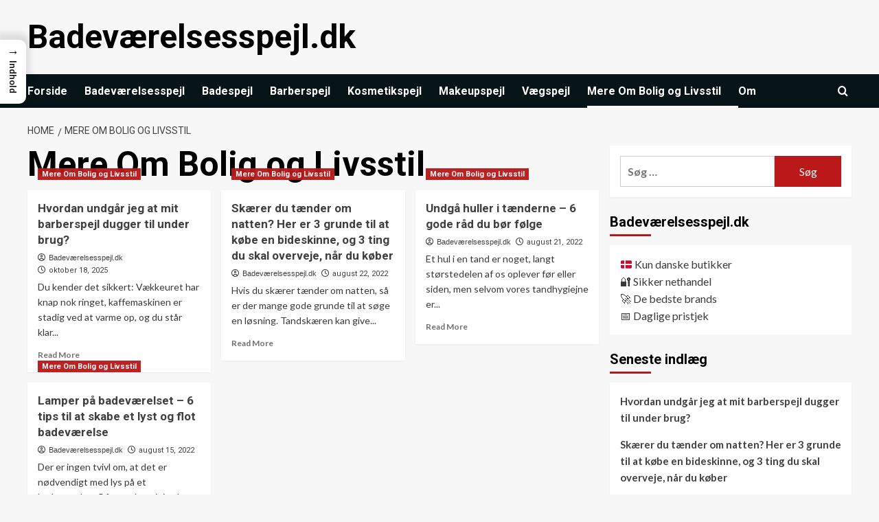

--- FILE ---
content_type: text/html; charset=UTF-8
request_url: https://xn--badevrelsesspejl-yob.dk/mere-om-bolig-og-livsstil/
body_size: 16882
content:
<!doctype html>
<html lang="da-DK">

<head>
  <meta charset="UTF-8">
  <meta name="viewport" content="width=device-width, initial-scale=1">
  <link rel="profile" href="https://gmpg.org/xfn/11">
  <meta name='robots' content='index, follow, max-image-preview:large, max-snippet:-1, max-video-preview:-1' />
<link rel='preload' href='https://fonts.googleapis.com/css?family=Source%2BSans%2BPro%3A400%2C700%7CLato%3A400%2C700&#038;subset=latin&#038;display=swap' as='style' onload="this.onload=null;this.rel='stylesheet'" type='text/css' media='all' crossorigin='anonymous'>
<link rel='preconnect' href='https://fonts.googleapis.com' crossorigin='anonymous'>
<link rel='preconnect' href='https://fonts.gstatic.com' crossorigin='anonymous'>

	<!-- This site is optimized with the Yoast SEO plugin v26.8 - https://yoast.com/product/yoast-seo-wordpress/ -->
	<title>Mere Om Bolig og Livsstil Archives - Badeværelsesspejl.dk</title>
	<link rel="canonical" href="https://xn--badevrelsesspejl-yob.dk/mere-om-bolig-og-livsstil/" />
	<meta property="og:locale" content="da_DK" />
	<meta property="og:type" content="article" />
	<meta property="og:title" content="Mere Om Bolig og Livsstil Archives - Badeværelsesspejl.dk" />
	<meta property="og:url" content="https://xn--badevrelsesspejl-yob.dk/mere-om-bolig-og-livsstil/" />
	<meta property="og:site_name" content="Badeværelsesspejl.dk" />
	<meta name="twitter:card" content="summary_large_image" />
	<script type="application/ld+json" class="yoast-schema-graph">{"@context":"https://schema.org","@graph":[{"@type":"CollectionPage","@id":"https://xn--badevrelsesspejl-yob.dk/mere-om-bolig-og-livsstil/","url":"https://xn--badevrelsesspejl-yob.dk/mere-om-bolig-og-livsstil/","name":"Mere Om Bolig og Livsstil Archives - Badeværelsesspejl.dk","isPartOf":{"@id":"https://xn--badevrelsesspejl-yob.dk/#website"},"primaryImageOfPage":{"@id":"https://xn--badevrelsesspejl-yob.dk/mere-om-bolig-og-livsstil/#primaryimage"},"image":{"@id":"https://xn--badevrelsesspejl-yob.dk/mere-om-bolig-og-livsstil/#primaryimage"},"thumbnailUrl":"https://xn--badevrelsesspejl-yob.dk/wp-content/uploads/hvordan-undgaar-jeg-at-mit-barberspejl-dugger-til-under-brug-1.webp","breadcrumb":{"@id":"https://xn--badevrelsesspejl-yob.dk/mere-om-bolig-og-livsstil/#breadcrumb"},"inLanguage":"da-DK"},{"@type":"ImageObject","inLanguage":"da-DK","@id":"https://xn--badevrelsesspejl-yob.dk/mere-om-bolig-og-livsstil/#primaryimage","url":"https://xn--badevrelsesspejl-yob.dk/wp-content/uploads/hvordan-undgaar-jeg-at-mit-barberspejl-dugger-til-under-brug-1.webp","contentUrl":"https://xn--badevrelsesspejl-yob.dk/wp-content/uploads/hvordan-undgaar-jeg-at-mit-barberspejl-dugger-til-under-brug-1.webp","width":1024,"height":1024,"caption":"Hvordan undgår jeg at mit barberspejl dugger til under brug?"},{"@type":"BreadcrumbList","@id":"https://xn--badevrelsesspejl-yob.dk/mere-om-bolig-og-livsstil/#breadcrumb","itemListElement":[{"@type":"ListItem","position":1,"name":"Badeværelsesspejl.dk","item":"https://xn--badevrelsesspejl-yob.dk/"},{"@type":"ListItem","position":2,"name":"Mere Om Bolig og Livsstil"}]},{"@type":"WebSite","@id":"https://xn--badevrelsesspejl-yob.dk/#website","url":"https://xn--badevrelsesspejl-yob.dk/","name":"Badeværelsesspejl.dk","description":"","potentialAction":[{"@type":"SearchAction","target":{"@type":"EntryPoint","urlTemplate":"https://xn--badevrelsesspejl-yob.dk/?s={search_term_string}"},"query-input":{"@type":"PropertyValueSpecification","valueRequired":true,"valueName":"search_term_string"}}],"inLanguage":"da-DK"}]}</script>
	<!-- / Yoast SEO plugin. -->


<link rel='dns-prefetch' href='//fonts.googleapis.com' />
<link rel='preconnect' href='https://fonts.googleapis.com' />
<link rel='preconnect' href='https://fonts.gstatic.com' />
<link rel="alternate" type="application/rss+xml" title="Badeværelsesspejl.dk &raquo; Feed" href="https://xn--badevrelsesspejl-yob.dk/feed/" />
<link rel="alternate" type="application/rss+xml" title="Badeværelsesspejl.dk &raquo;-kommentar-feed" href="https://xn--badevrelsesspejl-yob.dk/comments/feed/" />
<link rel="alternate" type="application/rss+xml" title="Badeværelsesspejl.dk &raquo; Mere Om Bolig og Livsstil-kategori-feed" href="https://xn--badevrelsesspejl-yob.dk/mere-om-bolig-og-livsstil/feed/" />
<style id='wp-img-auto-sizes-contain-inline-css' type='text/css'>
img:is([sizes=auto i],[sizes^="auto," i]){contain-intrinsic-size:3000px 1500px}
/*# sourceURL=wp-img-auto-sizes-contain-inline-css */
</style>

<style id='wp-emoji-styles-inline-css' type='text/css'>

	img.wp-smiley, img.emoji {
		display: inline !important;
		border: none !important;
		box-shadow: none !important;
		height: 1em !important;
		width: 1em !important;
		margin: 0 0.07em !important;
		vertical-align: -0.1em !important;
		background: none !important;
		padding: 0 !important;
	}
/*# sourceURL=wp-emoji-styles-inline-css */
</style>
<link rel='stylesheet' id='wp-block-library-css' href='https://xn--badevrelsesspejl-yob.dk/wp-includes/css/dist/block-library/style.min.css?ver=6.9' type='text/css' media='all' />
<style id='global-styles-inline-css' type='text/css'>
:root{--wp--preset--aspect-ratio--square: 1;--wp--preset--aspect-ratio--4-3: 4/3;--wp--preset--aspect-ratio--3-4: 3/4;--wp--preset--aspect-ratio--3-2: 3/2;--wp--preset--aspect-ratio--2-3: 2/3;--wp--preset--aspect-ratio--16-9: 16/9;--wp--preset--aspect-ratio--9-16: 9/16;--wp--preset--color--black: #000000;--wp--preset--color--cyan-bluish-gray: #abb8c3;--wp--preset--color--white: #ffffff;--wp--preset--color--pale-pink: #f78da7;--wp--preset--color--vivid-red: #cf2e2e;--wp--preset--color--luminous-vivid-orange: #ff6900;--wp--preset--color--luminous-vivid-amber: #fcb900;--wp--preset--color--light-green-cyan: #7bdcb5;--wp--preset--color--vivid-green-cyan: #00d084;--wp--preset--color--pale-cyan-blue: #8ed1fc;--wp--preset--color--vivid-cyan-blue: #0693e3;--wp--preset--color--vivid-purple: #9b51e0;--wp--preset--gradient--vivid-cyan-blue-to-vivid-purple: linear-gradient(135deg,rgb(6,147,227) 0%,rgb(155,81,224) 100%);--wp--preset--gradient--light-green-cyan-to-vivid-green-cyan: linear-gradient(135deg,rgb(122,220,180) 0%,rgb(0,208,130) 100%);--wp--preset--gradient--luminous-vivid-amber-to-luminous-vivid-orange: linear-gradient(135deg,rgb(252,185,0) 0%,rgb(255,105,0) 100%);--wp--preset--gradient--luminous-vivid-orange-to-vivid-red: linear-gradient(135deg,rgb(255,105,0) 0%,rgb(207,46,46) 100%);--wp--preset--gradient--very-light-gray-to-cyan-bluish-gray: linear-gradient(135deg,rgb(238,238,238) 0%,rgb(169,184,195) 100%);--wp--preset--gradient--cool-to-warm-spectrum: linear-gradient(135deg,rgb(74,234,220) 0%,rgb(151,120,209) 20%,rgb(207,42,186) 40%,rgb(238,44,130) 60%,rgb(251,105,98) 80%,rgb(254,248,76) 100%);--wp--preset--gradient--blush-light-purple: linear-gradient(135deg,rgb(255,206,236) 0%,rgb(152,150,240) 100%);--wp--preset--gradient--blush-bordeaux: linear-gradient(135deg,rgb(254,205,165) 0%,rgb(254,45,45) 50%,rgb(107,0,62) 100%);--wp--preset--gradient--luminous-dusk: linear-gradient(135deg,rgb(255,203,112) 0%,rgb(199,81,192) 50%,rgb(65,88,208) 100%);--wp--preset--gradient--pale-ocean: linear-gradient(135deg,rgb(255,245,203) 0%,rgb(182,227,212) 50%,rgb(51,167,181) 100%);--wp--preset--gradient--electric-grass: linear-gradient(135deg,rgb(202,248,128) 0%,rgb(113,206,126) 100%);--wp--preset--gradient--midnight: linear-gradient(135deg,rgb(2,3,129) 0%,rgb(40,116,252) 100%);--wp--preset--font-size--small: 13px;--wp--preset--font-size--medium: 20px;--wp--preset--font-size--large: 36px;--wp--preset--font-size--x-large: 42px;--wp--preset--spacing--20: 0.44rem;--wp--preset--spacing--30: 0.67rem;--wp--preset--spacing--40: 1rem;--wp--preset--spacing--50: 1.5rem;--wp--preset--spacing--60: 2.25rem;--wp--preset--spacing--70: 3.38rem;--wp--preset--spacing--80: 5.06rem;--wp--preset--shadow--natural: 6px 6px 9px rgba(0, 0, 0, 0.2);--wp--preset--shadow--deep: 12px 12px 50px rgba(0, 0, 0, 0.4);--wp--preset--shadow--sharp: 6px 6px 0px rgba(0, 0, 0, 0.2);--wp--preset--shadow--outlined: 6px 6px 0px -3px rgb(255, 255, 255), 6px 6px rgb(0, 0, 0);--wp--preset--shadow--crisp: 6px 6px 0px rgb(0, 0, 0);}:root { --wp--style--global--content-size: 800px;--wp--style--global--wide-size: 1200px; }:where(body) { margin: 0; }.wp-site-blocks > .alignleft { float: left; margin-right: 2em; }.wp-site-blocks > .alignright { float: right; margin-left: 2em; }.wp-site-blocks > .aligncenter { justify-content: center; margin-left: auto; margin-right: auto; }:where(.wp-site-blocks) > * { margin-block-start: 24px; margin-block-end: 0; }:where(.wp-site-blocks) > :first-child { margin-block-start: 0; }:where(.wp-site-blocks) > :last-child { margin-block-end: 0; }:root { --wp--style--block-gap: 24px; }:root :where(.is-layout-flow) > :first-child{margin-block-start: 0;}:root :where(.is-layout-flow) > :last-child{margin-block-end: 0;}:root :where(.is-layout-flow) > *{margin-block-start: 24px;margin-block-end: 0;}:root :where(.is-layout-constrained) > :first-child{margin-block-start: 0;}:root :where(.is-layout-constrained) > :last-child{margin-block-end: 0;}:root :where(.is-layout-constrained) > *{margin-block-start: 24px;margin-block-end: 0;}:root :where(.is-layout-flex){gap: 24px;}:root :where(.is-layout-grid){gap: 24px;}.is-layout-flow > .alignleft{float: left;margin-inline-start: 0;margin-inline-end: 2em;}.is-layout-flow > .alignright{float: right;margin-inline-start: 2em;margin-inline-end: 0;}.is-layout-flow > .aligncenter{margin-left: auto !important;margin-right: auto !important;}.is-layout-constrained > .alignleft{float: left;margin-inline-start: 0;margin-inline-end: 2em;}.is-layout-constrained > .alignright{float: right;margin-inline-start: 2em;margin-inline-end: 0;}.is-layout-constrained > .aligncenter{margin-left: auto !important;margin-right: auto !important;}.is-layout-constrained > :where(:not(.alignleft):not(.alignright):not(.alignfull)){max-width: var(--wp--style--global--content-size);margin-left: auto !important;margin-right: auto !important;}.is-layout-constrained > .alignwide{max-width: var(--wp--style--global--wide-size);}body .is-layout-flex{display: flex;}.is-layout-flex{flex-wrap: wrap;align-items: center;}.is-layout-flex > :is(*, div){margin: 0;}body .is-layout-grid{display: grid;}.is-layout-grid > :is(*, div){margin: 0;}body{padding-top: 0px;padding-right: 0px;padding-bottom: 0px;padding-left: 0px;}a:where(:not(.wp-element-button)){text-decoration: none;}:root :where(.wp-element-button, .wp-block-button__link){background-color: #32373c;border-radius: 0;border-width: 0;color: #fff;font-family: inherit;font-size: inherit;font-style: inherit;font-weight: inherit;letter-spacing: inherit;line-height: inherit;padding-top: calc(0.667em + 2px);padding-right: calc(1.333em + 2px);padding-bottom: calc(0.667em + 2px);padding-left: calc(1.333em + 2px);text-decoration: none;text-transform: inherit;}.has-black-color{color: var(--wp--preset--color--black) !important;}.has-cyan-bluish-gray-color{color: var(--wp--preset--color--cyan-bluish-gray) !important;}.has-white-color{color: var(--wp--preset--color--white) !important;}.has-pale-pink-color{color: var(--wp--preset--color--pale-pink) !important;}.has-vivid-red-color{color: var(--wp--preset--color--vivid-red) !important;}.has-luminous-vivid-orange-color{color: var(--wp--preset--color--luminous-vivid-orange) !important;}.has-luminous-vivid-amber-color{color: var(--wp--preset--color--luminous-vivid-amber) !important;}.has-light-green-cyan-color{color: var(--wp--preset--color--light-green-cyan) !important;}.has-vivid-green-cyan-color{color: var(--wp--preset--color--vivid-green-cyan) !important;}.has-pale-cyan-blue-color{color: var(--wp--preset--color--pale-cyan-blue) !important;}.has-vivid-cyan-blue-color{color: var(--wp--preset--color--vivid-cyan-blue) !important;}.has-vivid-purple-color{color: var(--wp--preset--color--vivid-purple) !important;}.has-black-background-color{background-color: var(--wp--preset--color--black) !important;}.has-cyan-bluish-gray-background-color{background-color: var(--wp--preset--color--cyan-bluish-gray) !important;}.has-white-background-color{background-color: var(--wp--preset--color--white) !important;}.has-pale-pink-background-color{background-color: var(--wp--preset--color--pale-pink) !important;}.has-vivid-red-background-color{background-color: var(--wp--preset--color--vivid-red) !important;}.has-luminous-vivid-orange-background-color{background-color: var(--wp--preset--color--luminous-vivid-orange) !important;}.has-luminous-vivid-amber-background-color{background-color: var(--wp--preset--color--luminous-vivid-amber) !important;}.has-light-green-cyan-background-color{background-color: var(--wp--preset--color--light-green-cyan) !important;}.has-vivid-green-cyan-background-color{background-color: var(--wp--preset--color--vivid-green-cyan) !important;}.has-pale-cyan-blue-background-color{background-color: var(--wp--preset--color--pale-cyan-blue) !important;}.has-vivid-cyan-blue-background-color{background-color: var(--wp--preset--color--vivid-cyan-blue) !important;}.has-vivid-purple-background-color{background-color: var(--wp--preset--color--vivid-purple) !important;}.has-black-border-color{border-color: var(--wp--preset--color--black) !important;}.has-cyan-bluish-gray-border-color{border-color: var(--wp--preset--color--cyan-bluish-gray) !important;}.has-white-border-color{border-color: var(--wp--preset--color--white) !important;}.has-pale-pink-border-color{border-color: var(--wp--preset--color--pale-pink) !important;}.has-vivid-red-border-color{border-color: var(--wp--preset--color--vivid-red) !important;}.has-luminous-vivid-orange-border-color{border-color: var(--wp--preset--color--luminous-vivid-orange) !important;}.has-luminous-vivid-amber-border-color{border-color: var(--wp--preset--color--luminous-vivid-amber) !important;}.has-light-green-cyan-border-color{border-color: var(--wp--preset--color--light-green-cyan) !important;}.has-vivid-green-cyan-border-color{border-color: var(--wp--preset--color--vivid-green-cyan) !important;}.has-pale-cyan-blue-border-color{border-color: var(--wp--preset--color--pale-cyan-blue) !important;}.has-vivid-cyan-blue-border-color{border-color: var(--wp--preset--color--vivid-cyan-blue) !important;}.has-vivid-purple-border-color{border-color: var(--wp--preset--color--vivid-purple) !important;}.has-vivid-cyan-blue-to-vivid-purple-gradient-background{background: var(--wp--preset--gradient--vivid-cyan-blue-to-vivid-purple) !important;}.has-light-green-cyan-to-vivid-green-cyan-gradient-background{background: var(--wp--preset--gradient--light-green-cyan-to-vivid-green-cyan) !important;}.has-luminous-vivid-amber-to-luminous-vivid-orange-gradient-background{background: var(--wp--preset--gradient--luminous-vivid-amber-to-luminous-vivid-orange) !important;}.has-luminous-vivid-orange-to-vivid-red-gradient-background{background: var(--wp--preset--gradient--luminous-vivid-orange-to-vivid-red) !important;}.has-very-light-gray-to-cyan-bluish-gray-gradient-background{background: var(--wp--preset--gradient--very-light-gray-to-cyan-bluish-gray) !important;}.has-cool-to-warm-spectrum-gradient-background{background: var(--wp--preset--gradient--cool-to-warm-spectrum) !important;}.has-blush-light-purple-gradient-background{background: var(--wp--preset--gradient--blush-light-purple) !important;}.has-blush-bordeaux-gradient-background{background: var(--wp--preset--gradient--blush-bordeaux) !important;}.has-luminous-dusk-gradient-background{background: var(--wp--preset--gradient--luminous-dusk) !important;}.has-pale-ocean-gradient-background{background: var(--wp--preset--gradient--pale-ocean) !important;}.has-electric-grass-gradient-background{background: var(--wp--preset--gradient--electric-grass) !important;}.has-midnight-gradient-background{background: var(--wp--preset--gradient--midnight) !important;}.has-small-font-size{font-size: var(--wp--preset--font-size--small) !important;}.has-medium-font-size{font-size: var(--wp--preset--font-size--medium) !important;}.has-large-font-size{font-size: var(--wp--preset--font-size--large) !important;}.has-x-large-font-size{font-size: var(--wp--preset--font-size--x-large) !important;}
/*# sourceURL=global-styles-inline-css */
</style>

<link rel='stylesheet' id='bggd-sponsored-links-css' href='https://xn--badevrelsesspejl-yob.dk/wp-content/plugins/bggd-sponsored-links/assets/style.css?ver=1.0.0' type='text/css' media='all' />
<style id='ez-toc-style-inline-css' type='text/css'>
#ez-toc-container{background:#f9f9f9;border:1px solid #aaa;border-radius:4px;-webkit-box-shadow:0 1px 1px rgba(0,0,0,.05);box-shadow:0 1px 1px rgba(0,0,0,.05);display:table;margin-bottom:1em;padding:10px 20px 10px 10px;position:relative;width:auto}div.ez-toc-widget-container{padding:0;position:relative}#ez-toc-container.ez-toc-light-blue{background:#edf6ff}#ez-toc-container.ez-toc-white{background:#fff}#ez-toc-container.ez-toc-black{background:#000}#ez-toc-container.ez-toc-transparent{background:none transparent}div.ez-toc-widget-container ul{display:block}div.ez-toc-widget-container li{border:none;padding:0}div.ez-toc-widget-container ul.ez-toc-list{padding:10px}#ez-toc-container ul ul,.ez-toc div.ez-toc-widget-container ul ul{margin-left:1.5em}#ez-toc-container li,#ez-toc-container ul{margin:0;padding:0}#ez-toc-container li,#ez-toc-container ul,#ez-toc-container ul li,div.ez-toc-widget-container,div.ez-toc-widget-container li{background:none;list-style:none none;line-height:1.6;margin:0;overflow:hidden;z-index:1}#ez-toc-container .ez-toc-title{text-align:left;line-height:1.45;margin:0;padding:0}.ez-toc-title-container{display:table;width:100%}.ez-toc-title,.ez-toc-title-toggle{display:inline;text-align:left;vertical-align:middle}#ez-toc-container.ez-toc-black p.ez-toc-title{color:#fff}#ez-toc-container div.ez-toc-title-container+ul.ez-toc-list{margin-top:1em}.ez-toc-wrap-left{margin:0 auto 1em 0!important}.ez-toc-wrap-left-text{float:left}.ez-toc-wrap-right{margin:0 0 1em auto!important}.ez-toc-wrap-right-text{float:right}#ez-toc-container a{color:#444;box-shadow:none;text-decoration:none;text-shadow:none;display:inline-flex;align-items:stretch;flex-wrap:nowrap}#ez-toc-container a:visited{color:#9f9f9f}#ez-toc-container a:hover{text-decoration:underline}#ez-toc-container.ez-toc-black a,#ez-toc-container.ez-toc-black a:visited{color:#fff}#ez-toc-container a.ez-toc-toggle{display:flex;align-items:center}.ez-toc-widget-container ul.ez-toc-list li:before{content:" ";position:absolute;left:0;right:0;height:30px;line-height:30px;z-index:-1}.ez-toc-widget-container ul.ez-toc-list li.active{background-color:#ededed}.ez-toc-widget-container li.active>a{font-weight:900}.ez-toc-btn{display:inline-block;padding:6px 12px;margin-bottom:0;font-size:14px;font-weight:400;line-height:1.428571429;text-align:center;white-space:nowrap;vertical-align:middle;cursor:pointer;background-image:none;border:1px solid transparent;border-radius:4px;-webkit-user-select:none;-moz-user-select:none;-ms-user-select:none;-o-user-select:none;user-select:none}.ez-toc-btn:focus{outline:thin dotted #333;outline:5px auto -webkit-focus-ring-color;outline-offset:-2px}.ez-toc-btn:focus,.ez-toc-btn:hover{color:#333;text-decoration:none}.ez-toc-btn.active,.ez-toc-btn:active{background-image:none;outline:0;-webkit-box-shadow:inset 0 3px 5px rgba(0,0,0,.125);box-shadow:inset 0 3px 5px rgba(0,0,0,.125)}.ez-toc-btn-default{color:#333;background-color:#fff}.ez-toc-btn-default.active,.ez-toc-btn-default:active,.ez-toc-btn-default:focus,.ez-toc-btn-default:hover{color:#333;background-color:#ebebeb;border-color:#adadad}.ez-toc-btn-default.active,.ez-toc-btn-default:active{background-image:none}.ez-toc-btn-sm,.ez-toc-btn-xs{padding:5px 10px;font-size:12px;line-height:1.5;border-radius:3px}.ez-toc-btn-xs{padding:1px 5px}.ez-toc-btn-default{text-shadow:0 -1px 0 rgba(0,0,0,.2);-webkit-box-shadow:inset 0 1px 0 hsla(0,0%,100%,.15),0 1px 1px rgba(0,0,0,.075);box-shadow:inset 0 1px 0 hsla(0,0%,100%,.15),0 1px 1px rgba(0,0,0,.075)}.ez-toc-btn-default:active{-webkit-box-shadow:inset 0 3px 5px rgba(0,0,0,.125);box-shadow:inset 0 3px 5px rgba(0,0,0,.125)}.btn.active,.ez-toc-btn:active{background-image:none}.ez-toc-btn-default{text-shadow:0 1px 0 #fff;background-image:-webkit-gradient(linear,left 0,left 100%,from(#fff),to(#e0e0e0));background-image:-webkit-linear-gradient(top,#fff,#e0e0e0);background-image:-moz-linear-gradient(top,#fff 0,#e0e0e0 100%);background-image:linear-gradient(180deg,#fff 0,#e0e0e0);background-repeat:repeat-x;border-color:#ccc;filter:progid:DXImageTransform.Microsoft.gradient(startColorstr="#ffffffff",endColorstr="#ffe0e0e0",GradientType=0);filter:progid:DXImageTransform.Microsoft.gradient(enabled=false)}.ez-toc-btn-default:focus,.ez-toc-btn-default:hover{background-color:#e0e0e0;background-position:0 -15px}.ez-toc-btn-default.active,.ez-toc-btn-default:active{background-color:#e0e0e0;border-color:#dbdbdb}.ez-toc-pull-right{float:right!important;margin-left:10px}#ez-toc-container label.cssicon,#ez-toc-widget-container label.cssicon{height:30px}.ez-toc-glyphicon{position:relative;top:1px;display:inline-block;font-family:Glyphicons Halflings;-webkit-font-smoothing:antialiased;font-style:normal;font-weight:400;line-height:1;-moz-osx-font-smoothing:grayscale}.ez-toc-glyphicon:empty{width:1em}.ez-toc-toggle i.ez-toc-glyphicon{font-size:16px;margin-left:2px}#ez-toc-container input{position:absolute;left:-999em}#ez-toc-container input[type=checkbox]:checked+nav,#ez-toc-widget-container input[type=checkbox]:checked+nav{opacity:0;max-height:0;border:none;display:none}#ez-toc-container label{position:relative;cursor:pointer;display:initial}#ez-toc-container .ez-toc-js-icon-con{display:initial}#ez-toc-container .ez-toc-js-icon-con,#ez-toc-container .ez-toc-toggle label{float:right;position:relative;font-size:16px;padding:0;border:1px solid #999191;border-radius:5px;cursor:pointer;left:10px;width:35px}div#ez-toc-container .ez-toc-title{display:initial}.ez-toc-wrap-center{margin:0 auto 1em!important}#ez-toc-container a.ez-toc-toggle{color:#444;background:inherit;border:inherit}.ez-toc-toggle #item{position:absolute;left:-999em}label.cssicon .ez-toc-glyphicon:empty{font-size:16px;margin-left:2px}label.cssiconcheckbox{display:none}.ez-toc-widget-container ul li a{padding-left:10px;display:inline-flex;align-items:stretch;flex-wrap:nowrap}.ez-toc-widget-container ul.ez-toc-list li{height:auto!important}.ez-toc-cssicon{float:right;position:relative;font-size:16px;padding:0;border:1px solid #999191;border-radius:5px;cursor:pointer;left:10px;width:35px}.ez-toc-icon-toggle-span{display:flex;align-items:center;width:35px;height:30px;justify-content:center;direction:ltr}#ez-toc-container .eztoc-toggle-hide-by-default{display:none}.eztoc_no_heading_found{background-color:#ff0;padding-left:10px}.eztoc-hide{display:none}.term-description .ez-toc-title-container p:nth-child(2){width:50px;float:right;margin:0}.ez-toc-list.ez-toc-columns-2{column-count:2;column-gap:20px;column-fill:balance}.ez-toc-list.ez-toc-columns-2>li{display:block;break-inside:avoid;margin-bottom:8px;page-break-inside:avoid}.ez-toc-list.ez-toc-columns-3{column-count:3;column-gap:20px;column-fill:balance}.ez-toc-list.ez-toc-columns-3>li{display:block;break-inside:avoid;margin-bottom:8px;page-break-inside:avoid}.ez-toc-list.ez-toc-columns-4{column-count:4;column-gap:20px;column-fill:balance}.ez-toc-list.ez-toc-columns-4>li{display:block;break-inside:avoid;margin-bottom:8px;page-break-inside:avoid}.ez-toc-list.ez-toc-columns-optimized{column-fill:balance;orphans:2;widows:2}.ez-toc-list.ez-toc-columns-optimized>li{display:block;break-inside:avoid;page-break-inside:avoid}@media (max-width:768px){.ez-toc-list.ez-toc-columns-2,.ez-toc-list.ez-toc-columns-3,.ez-toc-list.ez-toc-columns-4{column-count:1;column-gap:0}}@media (max-width:1024px) and (min-width:769px){.ez-toc-list.ez-toc-columns-3,.ez-toc-list.ez-toc-columns-4{column-count:2}}.ez-toc-container-direction {direction: ltr;}.ez-toc-counter ul{counter-reset: item ;}.ez-toc-counter nav ul li a::before {content: counters(item, '.', decimal) '. ';display: inline-block;counter-increment: item;flex-grow: 0;flex-shrink: 0;margin-right: .2em; float: left; }.ez-toc-widget-direction {direction: ltr;}.ez-toc-widget-container ul{counter-reset: item ;}.ez-toc-widget-container nav ul li a::before {content: counters(item, '.', decimal) '. ';display: inline-block;counter-increment: item;flex-grow: 0;flex-shrink: 0;margin-right: .2em; float: left; }div#ez-toc-container .ez-toc-title {font-size: 120%;}div#ez-toc-container .ez-toc-title {font-weight: 500;}div#ez-toc-container ul li , div#ez-toc-container ul li a {font-size: 95%;}div#ez-toc-container ul li , div#ez-toc-container ul li a {font-weight: 500;}div#ez-toc-container nav ul ul li {font-size: 90%;}.ez-toc-box-title {font-weight: bold; margin-bottom: 10px; text-align: center; text-transform: uppercase; letter-spacing: 1px; color: #666; padding-bottom: 5px;position:absolute;top:-4%;left:5%;background-color: inherit;transition: top 0.3s ease;}.ez-toc-box-title.toc-closed {top:-25%;}
/*# sourceURL=ez-toc-style-inline-css */
</style>
<style id='ez-toc-sticky-style-inline-css' type='text/css'>
#ez-toc-sticky-container{background:0 0;border:1px solid #aaa;border-radius:4px;display:table;margin-bottom:1em;padding:10px;position:relative;width:auto}div.ez-toc-sticky-widget-container{padding:0;position:relative}#ez-toc-sticky-container.ez-toc-sticky-light-blue{background:#edf6ff}#ez-toc-sticky-container.ez-toc-sticky-white{background:#fff}#ez-toc-sticky-container.ez-toc-sticky-black{background:#000}#ez-toc-sticky-container.ez-toc-sticky-transparent{background:none}div.ez-toc-sticky-widget-container ul{display:block}div.ez-toc-sticky-widget-container li{border:none;padding:0}div.ez-toc-sticky-widget-container ul.ez-toc-sticky-list{padding:10px}#ez-toc-sticky-container ul ul,.ez-toc div.ez-toc-sticky-widget-container ul ul{margin-left:1.5em}#ez-toc-sticky-container li,#ez-toc-sticky-container ul{padding:0}#ez-toc-sticky-container li,#ez-toc-sticky-container ul,#ez-toc-sticky-container ul li,div.ez-toc-sticky-widget-container,div.ez-toc-sticky-widget-container li{background:0 0;list-style:none;line-height:1.6;margin:0;overflow:hidden;z-index:1}#ez-toc-sticky-container p.ez-toc-sticky-title{text-align:left;line-height:1.45;margin:0;padding:0}.ez-toc-sticky-title-container{display:table;width:100%}.ez-toc-sticky-title,.ez-toc-sticky-title-toggle{display:table-cell;text-align:left;vertical-align:middle}#ez-toc-sticky-container.ez-toc-sticky-black a,#ez-toc-sticky-container.ez-toc-sticky-black a:visited,#ez-toc-sticky-container.ez-toc-sticky-black p.ez-toc-sticky-title{color:#fff}#ez-toc-sticky-container div.ez-toc-sticky-title-container+ul.ez-toc-sticky-list{margin-top:1em}.ez-toc-sticky-wrap-left{float:left;margin-right:10px}.ez-toc-sticky-wrap-right{float:right;margin-left:10px}.ez-toc-sticky-wrap-center{margin:0 auto}#ez-toc-sticky-container a{color:#444;box-shadow:none;text-decoration:none;text-shadow:none;display:inline-flex;align-items:stretch;flex-wrap:nowrap}#ez-toc-sticky-container a:visited{color:#9f9f9f}#ez-toc-sticky-container a:hover{text-decoration:underline}#ez-toc-sticky-container a.ez-toc-sticky-toggle{color:#444}.ez-toc-sticky-widget-container ul.ez-toc-sticky-list li::before{content:' ';position:absolute;left:0;right:0;height:30px;line-height:30px;z-index:-1}.ez-toc-sticky-widget-container ul.ez-toc-sticky-list li.active{background-color:#ededed;height:auto!important}.ez-toc-sticky-widget-container li.active>a{font-weight:900}.ez-toc-sticky-btn{display:inline-block;padding:6px 12px;margin-bottom:0;font-size:14px;font-weight:400;line-height:1.428571429;text-align:center;white-space:nowrap;vertical-align:middle;cursor:pointer;background-image:none;border:1px solid transparent;border-radius:4px;-webkit-user-select:none;-moz-user-select:none;-ms-user-select:none;-o-user-select:none;user-select:none}.ez-toc-sticky-btn:focus{outline:#333 dotted thin;outline:-webkit-focus-ring-color auto 5px;outline-offset:-2px}.ez-toc-sticky-btn:focus,.ez-toc-sticky-btn:hover{color:#333;text-decoration:none}.ez-toc-sticky-btn.active,.ez-toc-sticky-btn:active{background-image:none;outline:0;-webkit-box-shadow:inset 0 3px 5px rgba(0,0,0,.125);box-shadow:inset 0 3px 5px rgba(0,0,0,.125)}.ez-toc-sticky-btn-default{color:#333;background-color:#fff;-webkit-box-shadow:inset 0 1px 0 rgba(255,255,255,.15),0 1px 1px rgba(0,0,0,.075);box-shadow:inset 0 1px 0 rgba(255,255,255,.15),0 1px 1px rgba(0,0,0,.075);text-shadow:0 1px 0 #fff;background-image:-webkit-gradient(linear,left 0,left 100%,from(#fff),to(#e0e0e0));background-image:-webkit-linear-gradient(top,#fff 0,#e0e0e0 100%);background-image:-moz-linear-gradient(top,#fff 0,#e0e0e0 100%);background-image:linear-gradient(to bottom,#fff 0,#e0e0e0 100%);background-repeat:repeat-x;border-color:#ccc}.ez-toc-sticky-btn-default.active,.ez-toc-sticky-btn-default:active,.ez-toc-sticky-btn-default:focus,.ez-toc-sticky-btn-default:hover{color:#333;background-color:#ebebeb;border-color:#adadad}.ez-toc-sticky-btn-default.active,.ez-toc-sticky-btn-default:active{background-image:none;background-color:#e0e0e0;border-color:#dbdbdb}.ez-toc-sticky-btn-sm,.ez-toc-sticky-btn-xs{padding:5px 10px;font-size:12px;line-height:1.5;border-radius:3px}.ez-toc-sticky-btn-xs{padding:1px 5px}.ez-toc-sticky-btn-default:active{-webkit-box-shadow:inset 0 3px 5px rgba(0,0,0,.125);box-shadow:inset 0 3px 5px rgba(0,0,0,.125)}.btn.active,.ez-toc-sticky-btn:active{background-image:none}.ez-toc-sticky-btn-default:focus,.ez-toc-sticky-btn-default:hover{background-color:#e0e0e0;background-position:0 -15px}.ez-toc-sticky-pull-right{float:right!important;margin-left:10px}.ez-toc-sticky-glyphicon{position:relative;top:1px;display:inline-block;font-family:'Glyphicons Halflings';-webkit-font-smoothing:antialiased;font-style:normal;font-weight:400;line-height:1;-moz-osx-font-smoothing:grayscale}.ez-toc-sticky-glyphicon:empty{width:1em}.ez-toc-sticky-toggle i.ez-toc-sticky-glyphicon,label.cssicon .ez-toc-sticky-glyphicon:empty{font-size:16px;margin-left:2px}#ez-toc-sticky-container input{position:absolute;left:-999em}#ez-toc-sticky-container input[type=checkbox]:checked+nav{opacity:0;max-height:0;border:none;display:none}#ez-toc-sticky-container label{float:right;position:relative;left:10px;font-size:16px;background:#f9efef;padding:0 4px 0 5px;border:1px solid #999191;border-radius:5px;cursor:pointer}div#ez-toc-sticky-container p.ez-toc-sticky-title{display:contents}div#ez-toc-sticky-container{padding-right:20px}label.cssiconcheckbox{display:none}.ez-toc-sticky-widget-container ul li a{padding-left:10px}.ez-toc-sticky-toggle-direction {direction: ltr;}.ez-toc-sticky-toggle-counter ul{counter-reset: item ;}.ez-toc-sticky-toggle-counter nav ul li a::before {content: counters(item, '.', decimal) '. ';display: inline-block;counter-increment: item;flex-grow: 0;flex-shrink: 0;margin-right: .2em; float: left; }.ez-toc-sticky-fixed{position: fixed;top: 0;left: 0;z-index: 999999;width: auto;max-width: 100%;} .ez-toc-sticky-fixed .ez-toc-sidebar {position: relative;top: auto;width: auto;;box-shadow: 1px 1px 10px 3px rgb(0 0 0 / 20%);box-sizing: border-box;padding: 20px 30px;background: #fff;margin-left: 0 !important; height: 100vh; overflow-y: auto;overflow-x: hidden;} .ez-toc-sticky-fixed .ez-toc-sidebar #ez-toc-sticky-container { padding: 0px;border: none;margin-bottom: 0;margin-top: 65px;} #ez-toc-sticky-container a { color: #000;} .ez-toc-sticky-fixed .ez-toc-sidebar .ez-toc-sticky-title-container {border-bottom-color: #EEEEEE;background-color: #fff;padding:15px;border-bottom: 1px solid #e5e5e5;width: 100%;position: absolute;height: auto;top: 0;left: 0;z-index: 99999999;} .ez-toc-sticky-fixed .ez-toc-sidebar .ez-toc-sticky-title-container .ez-toc-sticky-title {font-weight: 600;font-size: 18px;color: #111;} .ez-toc-sticky-fixed .ez-toc-close-icon {-webkit-appearance: none;padding: 0;cursor: pointer;background: 0 0;border: 0;float: right;font-size: 30px;font-weight: 600;line-height: 1;position: relative;color: #111;top: -2px;text-decoration: none;} .ez-toc-open-icon {position: fixed;left: 0px;top:8%;text-decoration: none;font-weight: bold;padding: 5px 10px 15px 10px;box-shadow: 1px -5px 10px 5px rgb(0 0 0 / 10%);background-color: #fff;color:#111;display: inline-grid;line-height: 1.4;border-radius: 0px 10px 10px 0px;z-index: 999999;} .ez-toc-sticky-fixed.hide {-webkit-transition: opacity 0.3s linear, left 0.3s cubic-bezier(0.4, 0, 1, 1);-ms-transition: opacity 0.3s linear, left 0.3s cubic-bezier(0.4, 0, 1, 1);-o-transition: opacity 0.3s linear, left 0.3s cubic-bezier(0.4, 0, 1, 1);transition: opacity 0.3s linear, left 0.3s cubic-bezier(0.4, 0, 1, 1);left: -100%;} .ez-toc-sticky-fixed.show {-webkit-transition: left 0.3s linear, left 0.3s easy-out;-moz-transition: left 0.3s linear;-o-transition: left 0.3s linear;transition: left 0.3s linear;left: 0;} .ez-toc-open-icon span.arrow { font-size: 18px; } .ez-toc-open-icon span.text {font-size: 13px;writing-mode: vertical-rl;text-orientation: mixed;} @media screen  and (max-device-width: 640px) {.ez-toc-sticky-fixed .ez-toc-sidebar {min-width: auto;} .ez-toc-sticky-fixed .ez-toc-sidebar.show { padding-top: 35px; } .ez-toc-sticky-fixed .ez-toc-sidebar #ez-toc-sticky-container { min-width: 100%; } }
/*# sourceURL=ez-toc-sticky-style-inline-css */
</style>
<link rel='stylesheet' id='newsport-google-fonts-css' href='https://fonts.googleapis.com/css?family=Roboto:100,300,400,500,700' type='text/css' media='all' />
<link rel='stylesheet' id='bootstrap-css' href='https://xn--badevrelsesspejl-yob.dk/wp-content/themes/covernews/assets/bootstrap/css/bootstrap.min.css?ver=6.9' type='text/css' media='all' />
<link rel='stylesheet' id='covernews-style-css' href='https://xn--badevrelsesspejl-yob.dk/wp-content/themes/covernews/style.css?ver=6.9' type='text/css' media='all' />
<link rel='stylesheet' id='newsquare-css' href='https://xn--badevrelsesspejl-yob.dk/wp-content/themes/newsquare/style.css?ver=2.0.1' type='text/css' media='all' />
<link rel='stylesheet' id='covernews-google-fonts-css' href='https://fonts.googleapis.com/css?family=Source%2BSans%2BPro%3A400%2C700%7CLato%3A400%2C700&#038;subset=latin&#038;display=swap' type='text/css' media='all' />
<link rel='stylesheet' id='covernews-icons-css' href='https://xn--badevrelsesspejl-yob.dk/wp-content/themes/covernews/assets/icons/style.css?ver=6.9' type='text/css' media='all' />
<script type="text/javascript" src="https://xn--badevrelsesspejl-yob.dk/wp-includes/js/jquery/jquery.min.js?ver=3.7.1" id="jquery-core-js"></script>
<script type="text/javascript" src="https://xn--badevrelsesspejl-yob.dk/wp-includes/js/jquery/jquery-migrate.min.js?ver=3.4.1" id="jquery-migrate-js"></script>
<link rel="https://api.w.org/" href="https://xn--badevrelsesspejl-yob.dk/wp-json/" /><link rel="alternate" title="JSON" type="application/json" href="https://xn--badevrelsesspejl-yob.dk/wp-json/wp/v2/categories/1" /><link rel="EditURI" type="application/rsd+xml" title="RSD" href="https://xn--badevrelsesspejl-yob.dk/xmlrpc.php?rsd" />
<meta name="generator" content="WordPress 6.9" />
<style type="text/css">.recentcomments a{display:inline !important;padding:0 !important;margin:0 !important;}</style>        <style type="text/css">
                        .site-title a,
            .site-header .site-branding .site-title a:visited,
            .site-header .site-branding .site-title a:hover,
            .site-description {
                color: #000000            }

            body.aft-dark-mode .site-title a,
      body.aft-dark-mode .site-header .site-branding .site-title a:visited,
      body.aft-dark-mode .site-header .site-branding .site-title a:hover,
      body.aft-dark-mode .site-description {
        color: #ffffff;
      }

            .site-branding .site-title {
                font-size: 48px;
            }

            @media only screen and (max-width: 640px) {
                .header-layout-3 .site-header .site-branding .site-title,
                .site-branding .site-title {
                    font-size: 60px;

                }
              }   

           @media only screen and (max-width: 375px) {
               .header-layout-3 .site-header .site-branding .site-title,
               .site-branding .site-title {
                        font-size: 50px;

                    }
                }
                
                    .elementor-template-full-width .elementor-section.elementor-section-full_width > .elementor-container,
        .elementor-template-full-width .elementor-section.elementor-section-boxed > .elementor-container{
            max-width: 1200px;
        }
        @media (min-width: 1600px){
            .elementor-template-full-width .elementor-section.elementor-section-full_width > .elementor-container,
            .elementor-template-full-width .elementor-section.elementor-section-boxed > .elementor-container{
                max-width: 1600px;
            }
        }
        
        .align-content-left .elementor-section-stretched,
        .align-content-right .elementor-section-stretched {
            max-width: 100%;
            left: 0 !important;
        }


        </style>
        </head>

<body data-rsssl=1 class="archive category category-mere-om-bolig-og-livsstil category-1 wp-embed-responsive wp-theme-covernews wp-child-theme-newsquare hfeed default-content-layout archive-layout-grid scrollup-sticky-header aft-sticky-header aft-sticky-sidebar default aft-container-default aft-main-banner-slider-editors-picks-trending header-image-default align-content-left aft-and">
  
  
  <div id="page" class="site">
    <a class="skip-link screen-reader-text" href="#content">Skip to content</a>

        <div class="header-layout-1">
                <header id="masthead" class="site-header">
                        <div class="masthead-banner "
                 data-background="">
                <div class="container">
                    <div class="row">
                        <div class="col-md-4">
                            <div class="site-branding">
                                                                    <p class="site-title font-family-1">
                                        <a href="https://xn--badevrelsesspejl-yob.dk/"
                                           rel="home">Badeværelsesspejl.dk</a>
                                    </p>
                                
                                                            </div>
                        </div>
                        <div class="col-md-8">
                                                    </div>
                    </div>
                </div>
            </div>
            <nav id="site-navigation" class="main-navigation">
                <div class="container">
                    <div class="row">
                        <div class="kol-12">
                            <div class="navigation-container">



                                <span class="toggle-menu" aria-controls="primary-menu" aria-expanded="false">
                                    <a href="javascript:void(0)" class="aft-void-menu">
                                <span class="screen-reader-text">Primary Menu</span>
                                 <i class="ham"></i>
                                    </a>
                        </span>
                                <span class="af-mobile-site-title-wrap">
                                                                <p class="site-title font-family-1">
                                <a href="https://xn--badevrelsesspejl-yob.dk/"
                                   rel="home">Badeværelsesspejl.dk</a>
                            </p>
                        </span>
                                <div class="menu main-menu"><ul id="primary-menu" class="menu"><li id="menu-item-51" class="menu-item menu-item-type-custom menu-item-object-custom menu-item-51"><a href="/">Forside</a></li>
<li id="menu-item-52" class="menu-item menu-item-type-custom menu-item-object-custom menu-item-52"><a href="/">Badeværelsesspejl</a></li>
<li id="menu-item-53" class="menu-item menu-item-type-custom menu-item-object-custom menu-item-53"><a href="/top/badespejl/">Badespejl</a></li>
<li id="menu-item-54" class="menu-item menu-item-type-custom menu-item-object-custom menu-item-54"><a href="/top/barberspejl/">Barberspejl</a></li>
<li id="menu-item-55" class="menu-item menu-item-type-custom menu-item-object-custom menu-item-55"><a href="/top/kosmetikspejl/">Kosmetikspejl</a></li>
<li id="menu-item-56" class="menu-item menu-item-type-custom menu-item-object-custom menu-item-56"><a href="/top/makeupspejl/">Makeupspejl</a></li>
<li id="menu-item-57" class="menu-item menu-item-type-custom menu-item-object-custom menu-item-57"><a href="/top/vaegspejl/">Vægspejl</a></li>
<li id="menu-item-58" class="menu-item menu-item-type-custom menu-item-object-custom current-menu-item menu-item-58"><a href="/mere-om-bolig-og-livsstil/" aria-current="page">Mere Om Bolig og Livsstil</a></li>
<li id="menu-item-59" class="menu-item menu-item-type-custom menu-item-object-custom menu-item-59"><a href="/om/">Om</a></li>
</ul></div>
                                <div class="cart-search">

                                    <div class="af-search-wrap">
                                        <div class="search-overlay">
                                            <a href="#" title="Search" class="search-icon">
                                                <i class="fa fa-search"></i>
                                            </a>
                                            <div class="af-search-form">
                                                <form role="search" method="get" class="search-form" action="https://xn--badevrelsesspejl-yob.dk/">
				<label>
					<span class="screen-reader-text">Søg efter:</span>
					<input type="search" class="search-field" placeholder="Søg &hellip;" value="" name="s" />
				</label>
				<input type="submit" class="search-submit" value="Søg" />
			</form>                                            </div>
                                        </div>
                                    </div>
                                </div>


                            </div>
                        </div>
                    </div>
                </div>
            </nav>
        </header>
    </div>

    
    <div id="content" class="container">
                <div class="em-breadcrumbs font-family-1 covernews-breadcrumbs">
      <div class="row">
        <div role="navigation" aria-label="Breadcrumbs" class="breadcrumb-trail breadcrumbs" itemprop="breadcrumb"><ul class="trail-items" itemscope itemtype="http://schema.org/BreadcrumbList"><meta name="numberOfItems" content="2" /><meta name="itemListOrder" content="Ascending" /><li itemprop="itemListElement" itemscope itemtype="http://schema.org/ListItem" class="trail-item trail-begin"><a href="https://xn--badevrelsesspejl-yob.dk/" rel="home" itemprop="item"><span itemprop="name">Home</span></a><meta itemprop="position" content="1" /></li><li itemprop="itemListElement" itemscope itemtype="http://schema.org/ListItem" class="trail-item trail-end"><a href="https://xn--badevrelsesspejl-yob.dk/mere-om-bolig-og-livsstil/" itemprop="item"><span itemprop="name">Mere Om Bolig og Livsstil</span></a><meta itemprop="position" content="2" /></li></ul></div>      </div>
    </div>
    <div class="section-block-upper row">

                <div id="primary" class="content-area">
                    <main id="main" class="site-main aft-archive-post">

                        
                            <header class="header-title-wrapper1">
                                <h1 class="page-title">Mere Om Bolig og Livsstil</h1>                            </header><!-- .header-title-wrapper -->
                            <div class="row">
                            <div id="aft-inner-row">
                            

        <article id="post-64" class="col-lg-4 col-sm-4 col-md-4 latest-posts-grid post-64 post type-post status-publish format-standard has-post-thumbnail hentry category-mere-om-bolig-og-livsstil"                 data-mh="archive-layout-grid">
            
<div class="align-items-center has-post-image">
  <div class="spotlight-post">
    <figure class="categorised-article inside-img">
      <div class="categorised-article-wrapper">
        <div class="data-bg-hover data-bg-categorised read-bg-img">
          <a href="https://xn--badevrelsesspejl-yob.dk/hvordan-undgaar-jeg-at-mit-barberspejl-dugger-til-under-brug/"
            aria-label="Hvordan undgår jeg at mit barberspejl dugger til under brug?">
            <img width="300" height="300" src="https://xn--badevrelsesspejl-yob.dk/wp-content/uploads/hvordan-undgaar-jeg-at-mit-barberspejl-dugger-til-under-brug-1-300x300.webp" class="attachment-medium size-medium wp-post-image" alt="Hvordan undgår jeg at mit barberspejl dugger til under brug?" decoding="async" fetchpriority="high" srcset="https://xn--badevrelsesspejl-yob.dk/wp-content/uploads/hvordan-undgaar-jeg-at-mit-barberspejl-dugger-til-under-brug-1-300x300.webp 300w, https://xn--badevrelsesspejl-yob.dk/wp-content/uploads/hvordan-undgaar-jeg-at-mit-barberspejl-dugger-til-under-brug-1-150x150.webp 150w, https://xn--badevrelsesspejl-yob.dk/wp-content/uploads/hvordan-undgaar-jeg-at-mit-barberspejl-dugger-til-under-brug-1-768x768.webp 768w, https://xn--badevrelsesspejl-yob.dk/wp-content/uploads/hvordan-undgaar-jeg-at-mit-barberspejl-dugger-til-under-brug-1.webp 1024w" sizes="(max-width: 300px) 100vw, 300px" loading="lazy" />          </a>
        </div>
                <div class="figure-categories figure-categories-bg">
          <ul class="cat-links"><li class="meta-category">
                             <a class="covernews-categories category-color-1"
                            href="https://xn--badevrelsesspejl-yob.dk/mere-om-bolig-og-livsstil/" 
                            aria-label="View all posts in Mere Om Bolig og Livsstil"> 
                                 Mere Om Bolig og Livsstil
                             </a>
                        </li></ul>        </div>
      </div>

    </figure>
    <figcaption>

      <h3 class="article-title article-title-1">
        <a href="https://xn--badevrelsesspejl-yob.dk/hvordan-undgaar-jeg-at-mit-barberspejl-dugger-til-under-brug/">
          Hvordan undgår jeg at mit barberspejl dugger til under brug?        </a>
      </h3>
      <div class="grid-item-metadata">
        
    <span class="author-links">

      
        <span class="item-metadata posts-author">
          <i class="far fa-user-circle"></i>
                          <a href="https://xn--badevrelsesspejl-yob.dk/author/badevaerelsesspejl-dk/">
                    Badeværelsesspejl.dk                </a>
               </span>
                    <span class="item-metadata posts-date">
          <i class="far fa-clock"></i>
          <a href="https://xn--badevrelsesspejl-yob.dk/2025/10/">
            oktober 18, 2025          </a>
        </span>
                </span>
      </div>
              <div class="full-item-discription">
          <div class="post-description">
            <p>Du kender det sikkert: Vækkeuret har knap nok ringet, kaffemaskinen er stadig ved at varme op, og du står klar...</p>
<div class="aft-readmore-wrapper">
              <a href="https://xn--badevrelsesspejl-yob.dk/hvordan-undgaar-jeg-at-mit-barberspejl-dugger-til-under-brug/" class="aft-readmore" aria-label="Read more about Hvordan undgår jeg at mit barberspejl dugger til under brug?">Read More<span class="screen-reader-text">Read more about Hvordan undgår jeg at mit barberspejl dugger til under brug?</span></a>
          </div>

          </div>
        </div>
          </figcaption>
  </div>
  </div>        </article>
    

        <article id="post-68" class="col-lg-4 col-sm-4 col-md-4 latest-posts-grid post-68 post type-post status-publish format-standard has-post-thumbnail hentry category-mere-om-bolig-og-livsstil"                 data-mh="archive-layout-grid">
            
<div class="align-items-center has-post-image">
  <div class="spotlight-post">
    <figure class="categorised-article inside-img">
      <div class="categorised-article-wrapper">
        <div class="data-bg-hover data-bg-categorised read-bg-img">
          <a href="https://xn--badevrelsesspejl-yob.dk/skaerer-du-taender-om-natten-her-er-3-grunde-til-at-koebe-en-bideskinne-og-3-ting-du-skal-overveje-naar-du-koeber/"
            aria-label="Skærer du tænder om natten? Her er 3 grunde til at købe en bideskinne, og 3 ting du skal overveje, når du køber">
            <img width="300" height="200" src="https://xn--badevrelsesspejl-yob.dk/wp-content/uploads/skaerer-du-taender-om-natten-her-er-3-grunde-til-at-koebe-en-bideskinne-og-3-ting-du-skal-overveje-naar-du-koeber-1-300x200.webp" class="attachment-medium size-medium wp-post-image" alt="Skærer du tænder om natten? Her er 3 grunde til at købe en bideskinne, og 3 ting du skal overveje, når du køber" decoding="async" srcset="https://xn--badevrelsesspejl-yob.dk/wp-content/uploads/skaerer-du-taender-om-natten-her-er-3-grunde-til-at-koebe-en-bideskinne-og-3-ting-du-skal-overveje-naar-du-koeber-1-300x200.webp 300w, https://xn--badevrelsesspejl-yob.dk/wp-content/uploads/skaerer-du-taender-om-natten-her-er-3-grunde-til-at-koebe-en-bideskinne-og-3-ting-du-skal-overveje-naar-du-koeber-1-1024x683.webp 1024w, https://xn--badevrelsesspejl-yob.dk/wp-content/uploads/skaerer-du-taender-om-natten-her-er-3-grunde-til-at-koebe-en-bideskinne-og-3-ting-du-skal-overveje-naar-du-koeber-1-768x512.webp 768w, https://xn--badevrelsesspejl-yob.dk/wp-content/uploads/skaerer-du-taender-om-natten-her-er-3-grunde-til-at-koebe-en-bideskinne-og-3-ting-du-skal-overveje-naar-du-koeber-1.webp 1200w" sizes="(max-width: 300px) 100vw, 300px" loading="lazy" />          </a>
        </div>
                <div class="figure-categories figure-categories-bg">
          <ul class="cat-links"><li class="meta-category">
                             <a class="covernews-categories category-color-1"
                            href="https://xn--badevrelsesspejl-yob.dk/mere-om-bolig-og-livsstil/" 
                            aria-label="View all posts in Mere Om Bolig og Livsstil"> 
                                 Mere Om Bolig og Livsstil
                             </a>
                        </li></ul>        </div>
      </div>

    </figure>
    <figcaption>

      <h3 class="article-title article-title-1">
        <a href="https://xn--badevrelsesspejl-yob.dk/skaerer-du-taender-om-natten-her-er-3-grunde-til-at-koebe-en-bideskinne-og-3-ting-du-skal-overveje-naar-du-koeber/">
          Skærer du tænder om natten? Her er 3 grunde til at købe en bideskinne, og 3 ting du skal overveje, når du køber        </a>
      </h3>
      <div class="grid-item-metadata">
        
    <span class="author-links">

      
        <span class="item-metadata posts-author">
          <i class="far fa-user-circle"></i>
                          <a href="https://xn--badevrelsesspejl-yob.dk/author/badevaerelsesspejl-dk/">
                    Badeværelsesspejl.dk                </a>
               </span>
                    <span class="item-metadata posts-date">
          <i class="far fa-clock"></i>
          <a href="https://xn--badevrelsesspejl-yob.dk/2022/08/">
            august 22, 2022          </a>
        </span>
                </span>
      </div>
              <div class="full-item-discription">
          <div class="post-description">
            <p>Hvis du skærer tænder om natten, så er der mange gode grunde til at søge en løsning. Tandskæren kan give...</p>
<div class="aft-readmore-wrapper">
              <a href="https://xn--badevrelsesspejl-yob.dk/skaerer-du-taender-om-natten-her-er-3-grunde-til-at-koebe-en-bideskinne-og-3-ting-du-skal-overveje-naar-du-koeber/" class="aft-readmore" aria-label="Read more about Skærer du tænder om natten? Her er 3 grunde til at købe en bideskinne, og 3 ting du skal overveje, når du køber">Read More<span class="screen-reader-text">Read more about Skærer du tænder om natten? Her er 3 grunde til at købe en bideskinne, og 3 ting du skal overveje, når du køber</span></a>
          </div>

          </div>
        </div>
          </figcaption>
  </div>
  </div>        </article>
    

        <article id="post-70" class="col-lg-4 col-sm-4 col-md-4 latest-posts-grid post-70 post type-post status-publish format-standard has-post-thumbnail hentry category-mere-om-bolig-og-livsstil"                 data-mh="archive-layout-grid">
            
<div class="align-items-center has-post-image">
  <div class="spotlight-post">
    <figure class="categorised-article inside-img">
      <div class="categorised-article-wrapper">
        <div class="data-bg-hover data-bg-categorised read-bg-img">
          <a href="https://xn--badevrelsesspejl-yob.dk/undgaa-huller-i-taenderne-6-gode-raad-du-boer-foelge/"
            aria-label="Undgå huller i tænderne &#8211; 6 gode råd du bør følge">
            <img width="300" height="200" src="https://xn--badevrelsesspejl-yob.dk/wp-content/uploads/undgaa-huller-i-taenderne-6-gode-raad-du-boer-foelge-1-300x200.webp" class="attachment-medium size-medium wp-post-image" alt="Undgå huller i tænderne - 6 gode råd du bør følge" decoding="async" srcset="https://xn--badevrelsesspejl-yob.dk/wp-content/uploads/undgaa-huller-i-taenderne-6-gode-raad-du-boer-foelge-1-300x200.webp 300w, https://xn--badevrelsesspejl-yob.dk/wp-content/uploads/undgaa-huller-i-taenderne-6-gode-raad-du-boer-foelge-1-1024x683.webp 1024w, https://xn--badevrelsesspejl-yob.dk/wp-content/uploads/undgaa-huller-i-taenderne-6-gode-raad-du-boer-foelge-1-768x512.webp 768w, https://xn--badevrelsesspejl-yob.dk/wp-content/uploads/undgaa-huller-i-taenderne-6-gode-raad-du-boer-foelge-1.webp 1200w" sizes="(max-width: 300px) 100vw, 300px" loading="lazy" />          </a>
        </div>
                <div class="figure-categories figure-categories-bg">
          <ul class="cat-links"><li class="meta-category">
                             <a class="covernews-categories category-color-1"
                            href="https://xn--badevrelsesspejl-yob.dk/mere-om-bolig-og-livsstil/" 
                            aria-label="View all posts in Mere Om Bolig og Livsstil"> 
                                 Mere Om Bolig og Livsstil
                             </a>
                        </li></ul>        </div>
      </div>

    </figure>
    <figcaption>

      <h3 class="article-title article-title-1">
        <a href="https://xn--badevrelsesspejl-yob.dk/undgaa-huller-i-taenderne-6-gode-raad-du-boer-foelge/">
          Undgå huller i tænderne &#8211; 6 gode råd du bør følge        </a>
      </h3>
      <div class="grid-item-metadata">
        
    <span class="author-links">

      
        <span class="item-metadata posts-author">
          <i class="far fa-user-circle"></i>
                          <a href="https://xn--badevrelsesspejl-yob.dk/author/badevaerelsesspejl-dk/">
                    Badeværelsesspejl.dk                </a>
               </span>
                    <span class="item-metadata posts-date">
          <i class="far fa-clock"></i>
          <a href="https://xn--badevrelsesspejl-yob.dk/2022/08/">
            august 21, 2022          </a>
        </span>
                </span>
      </div>
              <div class="full-item-discription">
          <div class="post-description">
            <p>Et hul i en tand er noget, langt størstedelen af os oplever før eller siden, men selvom vores tandhygiejne er...</p>
<div class="aft-readmore-wrapper">
              <a href="https://xn--badevrelsesspejl-yob.dk/undgaa-huller-i-taenderne-6-gode-raad-du-boer-foelge/" class="aft-readmore" aria-label="Read more about Undgå huller i tænderne &#8211; 6 gode råd du bør følge">Read More<span class="screen-reader-text">Read more about Undgå huller i tænderne &#8211; 6 gode råd du bør følge</span></a>
          </div>

          </div>
        </div>
          </figcaption>
  </div>
  </div>        </article>
    

        <article id="post-66" class="col-lg-4 col-sm-4 col-md-4 latest-posts-grid post-66 post type-post status-publish format-standard has-post-thumbnail hentry category-mere-om-bolig-og-livsstil"                 data-mh="archive-layout-grid">
            
<div class="align-items-center has-post-image">
  <div class="spotlight-post">
    <figure class="categorised-article inside-img">
      <div class="categorised-article-wrapper">
        <div class="data-bg-hover data-bg-categorised read-bg-img">
          <a href="https://xn--badevrelsesspejl-yob.dk/lamper-paa-badevaerelset-6-tips-til-at-skabe-et-lyst-og-flot-badevaerelse/"
            aria-label="Lamper på badeværelset &#8211; 6 tips til at skabe et lyst og flot badeværelse">
            <img width="300" height="200" src="https://xn--badevrelsesspejl-yob.dk/wp-content/uploads/lamper-paa-badevaerelset-6-tips-til-at-skabe-et-lyst-og-flot-badevaerelse-1-300x200.webp" class="attachment-medium size-medium wp-post-image" alt="Lamper på badeværelset - 6 tips til at skabe et lyst og flot badeværelse" decoding="async" loading="lazy" srcset="https://xn--badevrelsesspejl-yob.dk/wp-content/uploads/lamper-paa-badevaerelset-6-tips-til-at-skabe-et-lyst-og-flot-badevaerelse-1-300x200.webp 300w, https://xn--badevrelsesspejl-yob.dk/wp-content/uploads/lamper-paa-badevaerelset-6-tips-til-at-skabe-et-lyst-og-flot-badevaerelse-1-1024x683.webp 1024w, https://xn--badevrelsesspejl-yob.dk/wp-content/uploads/lamper-paa-badevaerelset-6-tips-til-at-skabe-et-lyst-og-flot-badevaerelse-1-768x512.webp 768w, https://xn--badevrelsesspejl-yob.dk/wp-content/uploads/lamper-paa-badevaerelset-6-tips-til-at-skabe-et-lyst-og-flot-badevaerelse-1.webp 1200w" sizes="auto, (max-width: 300px) 100vw, 300px" />          </a>
        </div>
                <div class="figure-categories figure-categories-bg">
          <ul class="cat-links"><li class="meta-category">
                             <a class="covernews-categories category-color-1"
                            href="https://xn--badevrelsesspejl-yob.dk/mere-om-bolig-og-livsstil/" 
                            aria-label="View all posts in Mere Om Bolig og Livsstil"> 
                                 Mere Om Bolig og Livsstil
                             </a>
                        </li></ul>        </div>
      </div>

    </figure>
    <figcaption>

      <h3 class="article-title article-title-1">
        <a href="https://xn--badevrelsesspejl-yob.dk/lamper-paa-badevaerelset-6-tips-til-at-skabe-et-lyst-og-flot-badevaerelse/">
          Lamper på badeværelset &#8211; 6 tips til at skabe et lyst og flot badeværelse        </a>
      </h3>
      <div class="grid-item-metadata">
        
    <span class="author-links">

      
        <span class="item-metadata posts-author">
          <i class="far fa-user-circle"></i>
                          <a href="https://xn--badevrelsesspejl-yob.dk/author/badevaerelsesspejl-dk/">
                    Badeværelsesspejl.dk                </a>
               </span>
                    <span class="item-metadata posts-date">
          <i class="far fa-clock"></i>
          <a href="https://xn--badevrelsesspejl-yob.dk/2022/08/">
            august 15, 2022          </a>
        </span>
                </span>
      </div>
              <div class="full-item-discription">
          <div class="post-description">
            <p>Der er ingen tvivl om, at det er nødvendigt med lys på et badeværelse. Ofte er der minimalt med naturligt...</p>
<div class="aft-readmore-wrapper">
              <a href="https://xn--badevrelsesspejl-yob.dk/lamper-paa-badevaerelset-6-tips-til-at-skabe-et-lyst-og-flot-badevaerelse/" class="aft-readmore" aria-label="Read more about Lamper på badeværelset &#8211; 6 tips til at skabe et lyst og flot badeværelse">Read More<span class="screen-reader-text">Read more about Lamper på badeværelset &#8211; 6 tips til at skabe et lyst og flot badeværelse</span></a>
          </div>

          </div>
        </div>
          </figcaption>
  </div>
  </div>        </article>
                                </div>
                            <div class="col col-ten">
                                <div class="covernews-pagination">
                                                                    </div>
                            </div>
                                            </div>
                    </main><!-- #main -->
                </div><!-- #primary -->

                <aside id="secondary" class="widget-area sidebar-sticky-top">
	<div id="search-1" class="widget covernews-widget widget_search"><form role="search" method="get" class="search-form" action="https://xn--badevrelsesspejl-yob.dk/">
				<label>
					<span class="screen-reader-text">Søg efter:</span>
					<input type="search" class="search-field" placeholder="Søg &hellip;" value="" name="s" />
				</label>
				<input type="submit" class="search-submit" value="Søg" />
			</form></div><div id="text-1" class="widget covernews-widget widget_text"><h2 class="widget-title widget-title-1"><span>Badeværelsesspejl.dk</span></h2>			<div class="textwidget"><ul><li>🇩🇰 Kun danske butikker</li><li>🔐 Sikker nethandel</li><li>🚀 De bedste brands</li><li>📅 Daglige pristjek</li></ul></div>
		</div>
		<div id="recent-posts-1" class="widget covernews-widget widget_recent_entries">
		<h2 class="widget-title widget-title-1"><span>Seneste indlæg</span></h2>
		<ul>
											<li>
					<a href="https://xn--badevrelsesspejl-yob.dk/hvordan-undgaar-jeg-at-mit-barberspejl-dugger-til-under-brug/">Hvordan undgår jeg at mit barberspejl dugger til under brug?</a>
									</li>
											<li>
					<a href="https://xn--badevrelsesspejl-yob.dk/skaerer-du-taender-om-natten-her-er-3-grunde-til-at-koebe-en-bideskinne-og-3-ting-du-skal-overveje-naar-du-koeber/">Skærer du tænder om natten? Her er 3 grunde til at købe en bideskinne, og 3 ting du skal overveje, når du køber</a>
									</li>
											<li>
					<a href="https://xn--badevrelsesspejl-yob.dk/undgaa-huller-i-taenderne-6-gode-raad-du-boer-foelge/">Undgå huller i tænderne &#8211; 6 gode råd du bør følge</a>
									</li>
											<li>
					<a href="https://xn--badevrelsesspejl-yob.dk/lamper-paa-badevaerelset-6-tips-til-at-skabe-et-lyst-og-flot-badevaerelse/">Lamper på badeværelset &#8211; 6 tips til at skabe et lyst og flot badeværelse</a>
									</li>
					</ul>

		</div><div id="categories-1" class="widget covernews-widget widget_categories"><h2 class="widget-title widget-title-1"><span>Kategorier</span></h2>
			<ul>
					<li class="cat-item cat-item-1 current-cat"><a aria-current="page" href="https://xn--badevrelsesspejl-yob.dk/mere-om-bolig-og-livsstil/">Mere Om Bolig og Livsstil</a>
</li>
			</ul>

			</div><div id="calendar-1" class="widget covernews-widget widget_calendar"><div id="calendar_wrap" class="calendar_wrap"><table id="wp-calendar" class="wp-calendar-table">
	<caption>februar 2026</caption>
	<thead>
	<tr>
		<th scope="col" aria-label="mandag">M</th>
		<th scope="col" aria-label="tirsdag">Ti</th>
		<th scope="col" aria-label="onsdag">O</th>
		<th scope="col" aria-label="torsdag">To</th>
		<th scope="col" aria-label="fredag">F</th>
		<th scope="col" aria-label="lørdag">L</th>
		<th scope="col" aria-label="søndag">S</th>
	</tr>
	</thead>
	<tbody>
	<tr>
		<td colspan="6" class="pad">&nbsp;</td><td id="today">1</td>
	</tr>
	<tr>
		<td>2</td><td>3</td><td>4</td><td>5</td><td>6</td><td>7</td><td>8</td>
	</tr>
	<tr>
		<td>9</td><td>10</td><td>11</td><td>12</td><td>13</td><td>14</td><td>15</td>
	</tr>
	<tr>
		<td>16</td><td>17</td><td>18</td><td>19</td><td>20</td><td>21</td><td>22</td>
	</tr>
	<tr>
		<td>23</td><td>24</td><td>25</td><td>26</td><td>27</td><td>28</td>
		<td class="pad" colspan="1">&nbsp;</td>
	</tr>
	</tbody>
	</table><nav aria-label="Forrige og næste måneder" class="wp-calendar-nav">
		<span class="wp-calendar-nav-prev"><a href="https://xn--badevrelsesspejl-yob.dk/2025/10/">&laquo; okt</a></span>
		<span class="pad">&nbsp;</span>
		<span class="wp-calendar-nav-next">&nbsp;</span>
	</nav></div></div><div id="recent-comments-1" class="widget covernews-widget widget_recent_comments"><h2 class="widget-title widget-title-1"><span>Seneste kommentarer</span></h2><ul id="recentcomments"></ul></div></aside><!-- #secondary -->
        </div>

</div>

<div class="af-main-banner-latest-posts grid-layout">
  <div class="container">
    <div class="row">
      <div class="widget-title-section">
            <h2 class="widget-title header-after1">
      <span class="header-after ">
                You may have missed      </span>
    </h2>

      </div>
      <div class="row">
                    <div class="col-sm-15 latest-posts-grid" data-mh="latest-posts-grid">
              <div class="spotlight-post">
                <figure class="categorised-article inside-img">
                  <div class="categorised-article-wrapper">
                    <div class="data-bg-hover data-bg-categorised read-bg-img">
                      <a href="https://xn--badevrelsesspejl-yob.dk/hvordan-undgaar-jeg-at-mit-barberspejl-dugger-til-under-brug/"
                        aria-label="Hvordan undgår jeg at mit barberspejl dugger til under brug?">
                        <img width="300" height="300" src="https://xn--badevrelsesspejl-yob.dk/wp-content/uploads/hvordan-undgaar-jeg-at-mit-barberspejl-dugger-til-under-brug-1-300x300.webp" class="attachment-medium size-medium wp-post-image" alt="Hvordan undgår jeg at mit barberspejl dugger til under brug?" decoding="async" loading="lazy" srcset="https://xn--badevrelsesspejl-yob.dk/wp-content/uploads/hvordan-undgaar-jeg-at-mit-barberspejl-dugger-til-under-brug-1-300x300.webp 300w, https://xn--badevrelsesspejl-yob.dk/wp-content/uploads/hvordan-undgaar-jeg-at-mit-barberspejl-dugger-til-under-brug-1-150x150.webp 150w, https://xn--badevrelsesspejl-yob.dk/wp-content/uploads/hvordan-undgaar-jeg-at-mit-barberspejl-dugger-til-under-brug-1-768x768.webp 768w, https://xn--badevrelsesspejl-yob.dk/wp-content/uploads/hvordan-undgaar-jeg-at-mit-barberspejl-dugger-til-under-brug-1.webp 1024w" sizes="auto, (max-width: 300px) 100vw, 300px" />                      </a>
                    </div>
                  </div>
                                    <div class="figure-categories figure-categories-bg">

                    <ul class="cat-links"><li class="meta-category">
                             <a class="covernews-categories category-color-1"
                            href="https://xn--badevrelsesspejl-yob.dk/mere-om-bolig-og-livsstil/" 
                            aria-label="View all posts in Mere Om Bolig og Livsstil"> 
                                 Mere Om Bolig og Livsstil
                             </a>
                        </li></ul>                  </div>
                </figure>

                <figcaption>

                  <h3 class="article-title article-title-1">
                    <a href="https://xn--badevrelsesspejl-yob.dk/hvordan-undgaar-jeg-at-mit-barberspejl-dugger-til-under-brug/">
                      Hvordan undgår jeg at mit barberspejl dugger til under brug?                    </a>
                  </h3>
                  <div class="grid-item-metadata">
                    
    <span class="author-links">

      
        <span class="item-metadata posts-author">
          <i class="far fa-user-circle"></i>
                          <a href="https://xn--badevrelsesspejl-yob.dk/author/badevaerelsesspejl-dk/">
                    Badeværelsesspejl.dk                </a>
               </span>
                    <span class="item-metadata posts-date">
          <i class="far fa-clock"></i>
          <a href="https://xn--badevrelsesspejl-yob.dk/2025/10/">
            oktober 18, 2025          </a>
        </span>
                </span>
                  </div>
                </figcaption>
              </div>
            </div>
                      <div class="col-sm-15 latest-posts-grid" data-mh="latest-posts-grid">
              <div class="spotlight-post">
                <figure class="categorised-article inside-img">
                  <div class="categorised-article-wrapper">
                    <div class="data-bg-hover data-bg-categorised read-bg-img">
                      <a href="https://xn--badevrelsesspejl-yob.dk/skaerer-du-taender-om-natten-her-er-3-grunde-til-at-koebe-en-bideskinne-og-3-ting-du-skal-overveje-naar-du-koeber/"
                        aria-label="Skærer du tænder om natten? Her er 3 grunde til at købe en bideskinne, og 3 ting du skal overveje, når du køber">
                        <img width="300" height="200" src="https://xn--badevrelsesspejl-yob.dk/wp-content/uploads/skaerer-du-taender-om-natten-her-er-3-grunde-til-at-koebe-en-bideskinne-og-3-ting-du-skal-overveje-naar-du-koeber-1-300x200.webp" class="attachment-medium size-medium wp-post-image" alt="Skærer du tænder om natten? Her er 3 grunde til at købe en bideskinne, og 3 ting du skal overveje, når du køber" decoding="async" loading="lazy" srcset="https://xn--badevrelsesspejl-yob.dk/wp-content/uploads/skaerer-du-taender-om-natten-her-er-3-grunde-til-at-koebe-en-bideskinne-og-3-ting-du-skal-overveje-naar-du-koeber-1-300x200.webp 300w, https://xn--badevrelsesspejl-yob.dk/wp-content/uploads/skaerer-du-taender-om-natten-her-er-3-grunde-til-at-koebe-en-bideskinne-og-3-ting-du-skal-overveje-naar-du-koeber-1-1024x683.webp 1024w, https://xn--badevrelsesspejl-yob.dk/wp-content/uploads/skaerer-du-taender-om-natten-her-er-3-grunde-til-at-koebe-en-bideskinne-og-3-ting-du-skal-overveje-naar-du-koeber-1-768x512.webp 768w, https://xn--badevrelsesspejl-yob.dk/wp-content/uploads/skaerer-du-taender-om-natten-her-er-3-grunde-til-at-koebe-en-bideskinne-og-3-ting-du-skal-overveje-naar-du-koeber-1.webp 1200w" sizes="auto, (max-width: 300px) 100vw, 300px" />                      </a>
                    </div>
                  </div>
                                    <div class="figure-categories figure-categories-bg">

                    <ul class="cat-links"><li class="meta-category">
                             <a class="covernews-categories category-color-1"
                            href="https://xn--badevrelsesspejl-yob.dk/mere-om-bolig-og-livsstil/" 
                            aria-label="View all posts in Mere Om Bolig og Livsstil"> 
                                 Mere Om Bolig og Livsstil
                             </a>
                        </li></ul>                  </div>
                </figure>

                <figcaption>

                  <h3 class="article-title article-title-1">
                    <a href="https://xn--badevrelsesspejl-yob.dk/skaerer-du-taender-om-natten-her-er-3-grunde-til-at-koebe-en-bideskinne-og-3-ting-du-skal-overveje-naar-du-koeber/">
                      Skærer du tænder om natten? Her er 3 grunde til at købe en bideskinne, og 3 ting du skal overveje, når du køber                    </a>
                  </h3>
                  <div class="grid-item-metadata">
                    
    <span class="author-links">

      
        <span class="item-metadata posts-author">
          <i class="far fa-user-circle"></i>
                          <a href="https://xn--badevrelsesspejl-yob.dk/author/badevaerelsesspejl-dk/">
                    Badeværelsesspejl.dk                </a>
               </span>
                    <span class="item-metadata posts-date">
          <i class="far fa-clock"></i>
          <a href="https://xn--badevrelsesspejl-yob.dk/2022/08/">
            august 22, 2022          </a>
        </span>
                </span>
                  </div>
                </figcaption>
              </div>
            </div>
                      <div class="col-sm-15 latest-posts-grid" data-mh="latest-posts-grid">
              <div class="spotlight-post">
                <figure class="categorised-article inside-img">
                  <div class="categorised-article-wrapper">
                    <div class="data-bg-hover data-bg-categorised read-bg-img">
                      <a href="https://xn--badevrelsesspejl-yob.dk/undgaa-huller-i-taenderne-6-gode-raad-du-boer-foelge/"
                        aria-label="Undgå huller i tænderne &#8211; 6 gode råd du bør følge">
                        <img width="300" height="200" src="https://xn--badevrelsesspejl-yob.dk/wp-content/uploads/undgaa-huller-i-taenderne-6-gode-raad-du-boer-foelge-1-300x200.webp" class="attachment-medium size-medium wp-post-image" alt="Undgå huller i tænderne - 6 gode råd du bør følge" decoding="async" loading="lazy" srcset="https://xn--badevrelsesspejl-yob.dk/wp-content/uploads/undgaa-huller-i-taenderne-6-gode-raad-du-boer-foelge-1-300x200.webp 300w, https://xn--badevrelsesspejl-yob.dk/wp-content/uploads/undgaa-huller-i-taenderne-6-gode-raad-du-boer-foelge-1-1024x683.webp 1024w, https://xn--badevrelsesspejl-yob.dk/wp-content/uploads/undgaa-huller-i-taenderne-6-gode-raad-du-boer-foelge-1-768x512.webp 768w, https://xn--badevrelsesspejl-yob.dk/wp-content/uploads/undgaa-huller-i-taenderne-6-gode-raad-du-boer-foelge-1.webp 1200w" sizes="auto, (max-width: 300px) 100vw, 300px" />                      </a>
                    </div>
                  </div>
                                    <div class="figure-categories figure-categories-bg">

                    <ul class="cat-links"><li class="meta-category">
                             <a class="covernews-categories category-color-1"
                            href="https://xn--badevrelsesspejl-yob.dk/mere-om-bolig-og-livsstil/" 
                            aria-label="View all posts in Mere Om Bolig og Livsstil"> 
                                 Mere Om Bolig og Livsstil
                             </a>
                        </li></ul>                  </div>
                </figure>

                <figcaption>

                  <h3 class="article-title article-title-1">
                    <a href="https://xn--badevrelsesspejl-yob.dk/undgaa-huller-i-taenderne-6-gode-raad-du-boer-foelge/">
                      Undgå huller i tænderne &#8211; 6 gode råd du bør følge                    </a>
                  </h3>
                  <div class="grid-item-metadata">
                    
    <span class="author-links">

      
        <span class="item-metadata posts-author">
          <i class="far fa-user-circle"></i>
                          <a href="https://xn--badevrelsesspejl-yob.dk/author/badevaerelsesspejl-dk/">
                    Badeværelsesspejl.dk                </a>
               </span>
                    <span class="item-metadata posts-date">
          <i class="far fa-clock"></i>
          <a href="https://xn--badevrelsesspejl-yob.dk/2022/08/">
            august 21, 2022          </a>
        </span>
                </span>
                  </div>
                </figcaption>
              </div>
            </div>
                      <div class="col-sm-15 latest-posts-grid" data-mh="latest-posts-grid">
              <div class="spotlight-post">
                <figure class="categorised-article inside-img">
                  <div class="categorised-article-wrapper">
                    <div class="data-bg-hover data-bg-categorised read-bg-img">
                      <a href="https://xn--badevrelsesspejl-yob.dk/lamper-paa-badevaerelset-6-tips-til-at-skabe-et-lyst-og-flot-badevaerelse/"
                        aria-label="Lamper på badeværelset &#8211; 6 tips til at skabe et lyst og flot badeværelse">
                        <img width="300" height="200" src="https://xn--badevrelsesspejl-yob.dk/wp-content/uploads/lamper-paa-badevaerelset-6-tips-til-at-skabe-et-lyst-og-flot-badevaerelse-1-300x200.webp" class="attachment-medium size-medium wp-post-image" alt="Lamper på badeværelset - 6 tips til at skabe et lyst og flot badeværelse" decoding="async" loading="lazy" srcset="https://xn--badevrelsesspejl-yob.dk/wp-content/uploads/lamper-paa-badevaerelset-6-tips-til-at-skabe-et-lyst-og-flot-badevaerelse-1-300x200.webp 300w, https://xn--badevrelsesspejl-yob.dk/wp-content/uploads/lamper-paa-badevaerelset-6-tips-til-at-skabe-et-lyst-og-flot-badevaerelse-1-1024x683.webp 1024w, https://xn--badevrelsesspejl-yob.dk/wp-content/uploads/lamper-paa-badevaerelset-6-tips-til-at-skabe-et-lyst-og-flot-badevaerelse-1-768x512.webp 768w, https://xn--badevrelsesspejl-yob.dk/wp-content/uploads/lamper-paa-badevaerelset-6-tips-til-at-skabe-et-lyst-og-flot-badevaerelse-1.webp 1200w" sizes="auto, (max-width: 300px) 100vw, 300px" />                      </a>
                    </div>
                  </div>
                                    <div class="figure-categories figure-categories-bg">

                    <ul class="cat-links"><li class="meta-category">
                             <a class="covernews-categories category-color-1"
                            href="https://xn--badevrelsesspejl-yob.dk/mere-om-bolig-og-livsstil/" 
                            aria-label="View all posts in Mere Om Bolig og Livsstil"> 
                                 Mere Om Bolig og Livsstil
                             </a>
                        </li></ul>                  </div>
                </figure>

                <figcaption>

                  <h3 class="article-title article-title-1">
                    <a href="https://xn--badevrelsesspejl-yob.dk/lamper-paa-badevaerelset-6-tips-til-at-skabe-et-lyst-og-flot-badevaerelse/">
                      Lamper på badeværelset &#8211; 6 tips til at skabe et lyst og flot badeværelse                    </a>
                  </h3>
                  <div class="grid-item-metadata">
                    
    <span class="author-links">

      
        <span class="item-metadata posts-author">
          <i class="far fa-user-circle"></i>
                          <a href="https://xn--badevrelsesspejl-yob.dk/author/badevaerelsesspejl-dk/">
                    Badeværelsesspejl.dk                </a>
               </span>
                    <span class="item-metadata posts-date">
          <i class="far fa-clock"></i>
          <a href="https://xn--badevrelsesspejl-yob.dk/2022/08/">
            august 15, 2022          </a>
        </span>
                </span>
                  </div>
                </figcaption>
              </div>
            </div>
                        </div>
    </div>
  </div>
</div>
  <footer class="site-footer">
              <div class="primary-footer">
        <div class="container">
          <div class="row">
            <div class="col-sm-12">
              <div class="row">
                                  <div class="primary-footer-area footer-first-widgets-section col-md-4 col-sm-12">
                    <section class="widget-area">
                      <div id="text-2" class="widget covernews-widget widget_text"><h2 class="widget-title widget-title-1"><span class="header-after">Kontakt Badeværelsesspejl.dk</span></h2>			<div class="textwidget"><p>Du er meget velkommen til at sende en mail til os - særligt hvis du oplever fejl eller mangler på siden.</p><p>Så skriv endelig til os på <strong><a href="/cdn-cgi/l/email-protection" class="__cf_email__" data-cfemail="3b595c5c5f7b595c5c5f155f50">[email&#160;protected]</a></strong></p></div>
		</div>                    </section>
                  </div>
                
                                  <div class="primary-footer-area footer-second-widgets-section col-md-4  col-sm-12">
                    <section class="widget-area">
                      <div id="text-3" class="widget covernews-widget widget_text"><h2 class="widget-title widget-title-1"><span class="header-after">Udgiver</span></h2>			<div class="textwidget"><p>BGGD Digital ApS - CVR: 34482853<br>Dalgas Boulevard 48 - 2000 Frederiksberg<br>Danmark</p><strong>OBS:</strong>Henvendelse på adressen ikke muligt. Post mærkes "Att: Badeværelsesspejl.dk"</p></div>
		</div>                    </section>
                  </div>
                
                                  <div class="primary-footer-area footer-third-widgets-section col-md-4  col-sm-12">
                    <section class="widget-area">
                      <div id="text-4" class="widget covernews-widget widget_text">			<div class="textwidget"></div>
		</div>                    </section>
                  </div>
                                              </div>
            </div>
          </div>
        </div>
      </div>
    
                  <div class="secondary-footer">
          <div class="container">
            <div class="row">
                              <div class="col-sm-12">
                  <div class="footer-nav-wrapper">
                    <div class="footer-navigation"><ul id="footer-menu" class="menu"><li id="menu-item-60" class="menu-item menu-item-type-custom menu-item-object-custom menu-item-60"><a href="/">Forside</a></li>
<li id="menu-item-61" class="menu-item menu-item-type-custom menu-item-object-custom menu-item-61"><a href="/privatlivspolitik/">Privatlivspolitik</a></li>
<li id="menu-item-62" class="menu-item menu-item-type-custom menu-item-object-custom menu-item-62"><a href="/om/">Om</a></li>
<li id="menu-item-63" class="menu-item menu-item-type-custom menu-item-object-custom current-menu-item menu-item-63"><a href="/mere-om-bolig-og-livsstil/" aria-current="page">Mere Om Bolig og Livsstil</a></li>
</ul></div>                  </div>
                </div>
                                        </div>
          </div>
        </div>
              <div class="site-info">
      <div class="container">
        <div class="row">
          <div class="col-sm-12">
                                      Copyright &copy; All rights reserved.                                                  <span class="sep"> | </span>
              <a href="https://afthemes.com/products/covernews/">CoverNews</a> by AF themes.                      </div>
        </div>
      </div>
    </div>
  </footer>
</div>

<a id="scroll-up" class="secondary-color" href="#top" aria-label="Scroll to top">
  <i class="fa fa-angle-up" aria-hidden="true"></i>
</a>
<script data-cfasync="false" src="/cdn-cgi/scripts/5c5dd728/cloudflare-static/email-decode.min.js"></script><script type="speculationrules">
{"prefetch":[{"source":"document","where":{"and":[{"href_matches":"/*"},{"not":{"href_matches":["/wp-*.php","/wp-admin/*","/wp-content/uploads/*","/wp-content/*","/wp-content/plugins/*","/wp-content/themes/newsquare/*","/wp-content/themes/covernews/*","/*\\?(.+)"]}},{"not":{"selector_matches":"a[rel~=\"nofollow\"]"}},{"not":{"selector_matches":".no-prefetch, .no-prefetch a"}}]},"eagerness":"conservative"}]}
</script>
					<div class="ez-toc-sticky ">
						<div class="ez-toc-sticky-fixed hide ez-toc-sticky-grey">
							<div class='ez-toc-sidebar'><div class="ez-toc-sticky-title-container">
<p class="ez-toc-sticky-title" style="cursor:inherit">Indholdsfortegnelse</p>
<a class="ez-toc-close-icon" href="#" onclick="ezTOC_hideBar(event)" aria-label="×"><span aria-hidden="true">×</span></a>
</div>
<div id="ez-toc-sticky-container" class="ez-toc-sticky-container ez-toc-sticky-v2_0_80 counter-flat ez-toc-sticky-toggle-counter">
<nav class='ez-toc-sticky-toggle-direction'><ul class='ez-toc-sticky-list ez-toc-sticky-list-level-1 eztoc-toggle-hide-by-default' ><li class='ez-toc-sticky-page-1 ez-toc-sticky-heading-level-2'><a class="ez-toc-link ez-toc-heading-1" href="#Hvorfor_dugger_barberspejle_Fysikken_bag_faenomenet" >Hvorfor dugger barberspejle? Fysikken bag fænomenet</a><ul class='ez-toc-sticky-list-level-3' ><li class='ez-toc-sticky-heading-level-3'><a class="ez-toc-link ez-toc-heading-2" href="#Kondensationen_i_tre_trin" >Kondensationen i tre trin</a></li><li class='ez-toc-sticky-page-1 ez-toc-sticky-heading-level-3'><a class="ez-toc-link ez-toc-heading-3" href="#Hvorfor_sloerer_vanddraaber_udsynet" >Hvorfor slører vanddråber udsynet?</a></li><li class='ez-toc-sticky-page-1 ez-toc-sticky-heading-level-3'><a class="ez-toc-link ez-toc-heading-4" href="#Temperaturforskelle_illustreret" >Temperaturforskelle illustreret</a></li><li class='ez-toc-sticky-page-1 ez-toc-sticky-heading-level-3'><a class="ez-toc-link ez-toc-heading-5" href="#Sammenfatning" >Sammenfatning</a></li></ul></li><li class='ez-toc-sticky-page-1 ez-toc-sticky-heading-level-2'><a class="ez-toc-link ez-toc-heading-6" href="#Hurtige_og_billige_hverdags-tricks" >Hurtige og billige hverdags-tricks</a></li><li class='ez-toc-sticky-page-1 ez-toc-sticky-heading-level-2'><a class="ez-toc-link ez-toc-heading-7" href="#Produkter_der_virker_anti-dug_sprays_belaegninger_og_film" >Produkter der virker: anti-dug sprays, belægninger og film</a><ul class='ez-toc-sticky-list-level-3' ><li class='ez-toc-sticky-heading-level-3'><a class="ez-toc-link ez-toc-heading-8" href="#1_Anti-dug_sprays" >1. Anti-dug sprays</a></li><li class='ez-toc-sticky-page-1 ez-toc-sticky-heading-level-3'><a class="ez-toc-link ez-toc-heading-9" href="#2_Hydrofile_nano-belaegninger" >2. Hydrofile / nano-belægninger</a></li><li class='ez-toc-sticky-page-1 ez-toc-sticky-heading-level-3'><a class="ez-toc-link ez-toc-heading-10" href="#3_Antikondens-film_selvklaebende" >3. Antikondens-film (selvklæbende)</a></li><li class='ez-toc-sticky-page-1 ez-toc-sticky-heading-level-3'><a class="ez-toc-link ez-toc-heading-11" href="#Hvornaar_skal_du_genpaafoere_eller_udskifte" >Hvornår skal du genpåføre eller udskifte?</a></li></ul></li><li class='ez-toc-sticky-page-1 ez-toc-sticky-heading-level-2'><a class="ez-toc-link ez-toc-heading-12" href="#Opvarmede_og_dugfri_spejle_til_badet" >Opvarmede og dugfri spejle til badet</a><ul class='ez-toc-sticky-list-level-3' ><li class='ez-toc-sticky-heading-level-3'><a class="ez-toc-link ez-toc-heading-13" href="#Spejle_med_indbygget_varme_%E2%80%93_Og_ofte_lys" >Spejle med indbygget varme &#8211; Og ofte lys</a></li><li class='ez-toc-sticky-page-1 ez-toc-sticky-heading-level-3'><a class="ez-toc-link ez-toc-heading-14" href="#Bruse-spejle_med_varmt-vand-reservoir" >Bruse-spejle med varmt-vand-reservoir</a></li><li class='ez-toc-sticky-page-1 ez-toc-sticky-heading-level-3'><a class="ez-toc-link ez-toc-heading-15" href="#Hvad_koster_loesningerne" >Hvad koster løsningerne?</a></li><li class='ez-toc-sticky-page-1 ez-toc-sticky-heading-level-3'><a class="ez-toc-link ez-toc-heading-16" href="#Er_investeringen_det_vaerd" >Er investeringen det værd?</a></li></ul></li><li class='ez-toc-sticky-page-1 ez-toc-sticky-heading-level-2'><a class="ez-toc-link ez-toc-heading-17" href="#Ventilation_og_badevaner_reducer_fugten_ved_kilden" >Ventilation og badevaner: reducer fugten ved kilden</a><ul class='ez-toc-sticky-list-level-3' ><li class='ez-toc-sticky-heading-level-3'><a class="ez-toc-link ez-toc-heading-18" href="#1_Optimer_udsugningen" >1. Optimer udsugningen</a></li><li class='ez-toc-sticky-page-1 ez-toc-sticky-heading-level-3'><a class="ez-toc-link ez-toc-heading-19" href="#2_Udluftning_med_naturens_hjaelp" >2. Udluftning med naturens hjælp</a></li><li class='ez-toc-sticky-page-1 ez-toc-sticky-heading-level-3'><a class="ez-toc-link ez-toc-heading-20" href="#3_Juster_dine_badevaner_%E2%80%93_Smaa_aendringer_stor_effekt" >3. Justér dine badevaner &#8211; Små ændringer, stor effekt</a></li><li class='ez-toc-sticky-page-1 ez-toc-sticky-heading-level-3'><a class="ez-toc-link ez-toc-heading-21" href="#4_Placer_spejlet_strategisk" >4. Placér spejlet strategisk</a></li></ul></li><li class='ez-toc-sticky-page-1 ez-toc-sticky-heading-level-2'><a class="ez-toc-link ez-toc-heading-22" href="#Rengoering_og_vedligehold_saadan_bevarer_du_anti-dug_effekten" >Rengøring og vedligehold: sådan bevarer du anti-dug effekten</a><ul class='ez-toc-sticky-list-level-3' ><li class='ez-toc-sticky-heading-level-3'><a class="ez-toc-link ez-toc-heading-23" href="#Den_skaansomme_rengoeringsrutine" >Den skånsomme rengøringsrutine</a></li><li class='ez-toc-sticky-page-1 ez-toc-sticky-heading-level-3'><a class="ez-toc-link ez-toc-heading-24" href="#Det_skal_du_undgaa" >Det skal du undgå</a></li><li class='ez-toc-sticky-page-1 ez-toc-sticky-heading-level-3'><a class="ez-toc-link ez-toc-heading-25" href="#Hvornaar_skal_du_friske_belaegningen_op" >Hvornår skal du friske belægningen op?</a></li><li class='ez-toc-sticky-page-1 ez-toc-sticky-heading-level-3'><a class="ez-toc-link ez-toc-heading-26" href="#Bonus-tips_til_lang_levetid" >Bonus-tips til lang levetid</a></li></ul></li><li class='ez-toc-sticky-page-1 ez-toc-sticky-heading-level-2'><a class="ez-toc-link ez-toc-heading-27" href="#Valgguide_sikkerhed_og_fejlfinding" >Valgguide, sikkerhed og fejlfinding</a><ul class='ez-toc-sticky-list-level-3' ><li class='ez-toc-sticky-heading-level-3'><a class="ez-toc-link ez-toc-heading-28" href="#El-sikkerhed_i_vaadrum_%E2%80%93_Kend_ip-klassifikationerne" >El-sikkerhed i vådrum &#8211; Kend ip-klassifikationerne</a></li><li class='ez-toc-sticky-page-1 ez-toc-sticky-heading-level-3'><a class="ez-toc-link ez-toc-heading-29" href="#Fejlfinding_%E2%80%93_Naar_spejlet_stadig_dugger" >Fejlfinding &#8211; Når spejlet stadig dugger</a></li></ul></li></ul></nav></div>
</div>
						</div>
						<a class='ez-toc-open-icon' href='#' onclick='ezTOC_showBar(event)' >
							<span class="arrow">&#8594;</span>
							<span class="text">Indhold</span>
						</a>
					</div>
					<script type="text/javascript" id="ez-toc-scroll-scriptjs-js-extra">
/* <![CDATA[ */
var eztoc_smooth_local = {"scroll_offset":"0","add_request_uri":"","add_self_reference_link":""};
//# sourceURL=ez-toc-scroll-scriptjs-js-extra
/* ]]> */
</script>
<script type="text/javascript" src="https://xn--badevrelsesspejl-yob.dk/wp-content/plugins/easy-table-of-contents/assets/js/smooth_scroll.min.js?ver=2.0.80" id="ez-toc-scroll-scriptjs-js"></script>
<script type="text/javascript" src="https://xn--badevrelsesspejl-yob.dk/wp-content/plugins/easy-table-of-contents/vendor/js-cookie/js.cookie.min.js?ver=2.2.1" id="ez-toc-js-cookie-js"></script>
<script type="text/javascript" src="https://xn--badevrelsesspejl-yob.dk/wp-content/plugins/easy-table-of-contents/vendor/sticky-kit/jquery.sticky-kit.min.js?ver=1.9.2" id="ez-toc-jquery-sticky-kit-js"></script>
<script type="text/javascript" id="ez-toc-js-js-extra">
/* <![CDATA[ */
var ezTOC = {"smooth_scroll":"1","visibility_hide_by_default":"1","scroll_offset":"0","fallbackIcon":"\u003Cspan class=\"\"\u003E\u003Cspan class=\"eztoc-hide\" style=\"display:none;\"\u003EToggle\u003C/span\u003E\u003Cspan class=\"ez-toc-icon-toggle-span\"\u003E\u003Csvg style=\"fill: #999;color:#999\" xmlns=\"http://www.w3.org/2000/svg\" class=\"list-377408\" width=\"20px\" height=\"20px\" viewBox=\"0 0 24 24\" fill=\"none\"\u003E\u003Cpath d=\"M6 6H4v2h2V6zm14 0H8v2h12V6zM4 11h2v2H4v-2zm16 0H8v2h12v-2zM4 16h2v2H4v-2zm16 0H8v2h12v-2z\" fill=\"currentColor\"\u003E\u003C/path\u003E\u003C/svg\u003E\u003Csvg style=\"fill: #999;color:#999\" class=\"arrow-unsorted-368013\" xmlns=\"http://www.w3.org/2000/svg\" width=\"10px\" height=\"10px\" viewBox=\"0 0 24 24\" version=\"1.2\" baseProfile=\"tiny\"\u003E\u003Cpath d=\"M18.2 9.3l-6.2-6.3-6.2 6.3c-.2.2-.3.4-.3.7s.1.5.3.7c.2.2.4.3.7.3h11c.3 0 .5-.1.7-.3.2-.2.3-.5.3-.7s-.1-.5-.3-.7zM5.8 14.7l6.2 6.3 6.2-6.3c.2-.2.3-.5.3-.7s-.1-.5-.3-.7c-.2-.2-.4-.3-.7-.3h-11c-.3 0-.5.1-.7.3-.2.2-.3.5-.3.7s.1.5.3.7z\"/\u003E\u003C/svg\u003E\u003C/span\u003E\u003C/span\u003E","visibility_hide_by_device":"1","chamomile_theme_is_on":""};
//# sourceURL=ez-toc-js-js-extra
/* ]]> */
</script>
<script type="text/javascript" src="https://xn--badevrelsesspejl-yob.dk/wp-content/plugins/easy-table-of-contents/assets/js/front.min.js?ver=2.0.80-1767225825" id="ez-toc-js-js"></script>
<script type="text/javascript" id="ez-toc-sticky-js-extra">
/* <![CDATA[ */
var eztoc_sticky_local = {"close_on_link_click":"1"};
//# sourceURL=ez-toc-sticky-js-extra
/* ]]> */
</script>
<script type="text/javascript" src="https://xn--badevrelsesspejl-yob.dk/wp-content/plugins/easy-table-of-contents/assets/js/ez-toc-sticky.min.js?ver=2.0.80-1767225825" id="ez-toc-sticky-js"></script>
<script type="text/javascript" src="https://xn--badevrelsesspejl-yob.dk/wp-content/themes/covernews/js/navigation.js?ver=2.0.1" id="covernews-navigation-js"></script>
<script type="text/javascript" src="https://xn--badevrelsesspejl-yob.dk/wp-content/themes/covernews/js/skip-link-focus-fix.js?ver=2.0.1" id="covernews-skip-link-focus-fix-js"></script>
<script type="text/javascript" src="https://xn--badevrelsesspejl-yob.dk/wp-content/themes/covernews/assets/jquery-match-height/jquery.matchHeight.min.js?ver=2.0.1" id="matchheight-js"></script>
<script type="text/javascript" src="https://xn--badevrelsesspejl-yob.dk/wp-content/themes/covernews/assets/fixed-header-script.js?ver=2.0.1" id="covernews-fixed-header-script-js"></script>
<script type="text/javascript" src="https://xn--badevrelsesspejl-yob.dk/wp-content/themes/covernews/admin-dashboard/dist/covernews_scripts.build.js?ver=2.0.1" id="covernews-script-js"></script>
<script id="wp-emoji-settings" type="application/json">
{"baseUrl":"https://s.w.org/images/core/emoji/17.0.2/72x72/","ext":".png","svgUrl":"https://s.w.org/images/core/emoji/17.0.2/svg/","svgExt":".svg","source":{"concatemoji":"https://xn--badevrelsesspejl-yob.dk/wp-includes/js/wp-emoji-release.min.js?ver=6.9"}}
</script>
<script type="module">
/* <![CDATA[ */
/*! This file is auto-generated */
const a=JSON.parse(document.getElementById("wp-emoji-settings").textContent),o=(window._wpemojiSettings=a,"wpEmojiSettingsSupports"),s=["flag","emoji"];function i(e){try{var t={supportTests:e,timestamp:(new Date).valueOf()};sessionStorage.setItem(o,JSON.stringify(t))}catch(e){}}function c(e,t,n){e.clearRect(0,0,e.canvas.width,e.canvas.height),e.fillText(t,0,0);t=new Uint32Array(e.getImageData(0,0,e.canvas.width,e.canvas.height).data);e.clearRect(0,0,e.canvas.width,e.canvas.height),e.fillText(n,0,0);const a=new Uint32Array(e.getImageData(0,0,e.canvas.width,e.canvas.height).data);return t.every((e,t)=>e===a[t])}function p(e,t){e.clearRect(0,0,e.canvas.width,e.canvas.height),e.fillText(t,0,0);var n=e.getImageData(16,16,1,1);for(let e=0;e<n.data.length;e++)if(0!==n.data[e])return!1;return!0}function u(e,t,n,a){switch(t){case"flag":return n(e,"\ud83c\udff3\ufe0f\u200d\u26a7\ufe0f","\ud83c\udff3\ufe0f\u200b\u26a7\ufe0f")?!1:!n(e,"\ud83c\udde8\ud83c\uddf6","\ud83c\udde8\u200b\ud83c\uddf6")&&!n(e,"\ud83c\udff4\udb40\udc67\udb40\udc62\udb40\udc65\udb40\udc6e\udb40\udc67\udb40\udc7f","\ud83c\udff4\u200b\udb40\udc67\u200b\udb40\udc62\u200b\udb40\udc65\u200b\udb40\udc6e\u200b\udb40\udc67\u200b\udb40\udc7f");case"emoji":return!a(e,"\ud83e\u1fac8")}return!1}function f(e,t,n,a){let r;const o=(r="undefined"!=typeof WorkerGlobalScope&&self instanceof WorkerGlobalScope?new OffscreenCanvas(300,150):document.createElement("canvas")).getContext("2d",{willReadFrequently:!0}),s=(o.textBaseline="top",o.font="600 32px Arial",{});return e.forEach(e=>{s[e]=t(o,e,n,a)}),s}function r(e){var t=document.createElement("script");t.src=e,t.defer=!0,document.head.appendChild(t)}a.supports={everything:!0,everythingExceptFlag:!0},new Promise(t=>{let n=function(){try{var e=JSON.parse(sessionStorage.getItem(o));if("object"==typeof e&&"number"==typeof e.timestamp&&(new Date).valueOf()<e.timestamp+604800&&"object"==typeof e.supportTests)return e.supportTests}catch(e){}return null}();if(!n){if("undefined"!=typeof Worker&&"undefined"!=typeof OffscreenCanvas&&"undefined"!=typeof URL&&URL.createObjectURL&&"undefined"!=typeof Blob)try{var e="postMessage("+f.toString()+"("+[JSON.stringify(s),u.toString(),c.toString(),p.toString()].join(",")+"));",a=new Blob([e],{type:"text/javascript"});const r=new Worker(URL.createObjectURL(a),{name:"wpTestEmojiSupports"});return void(r.onmessage=e=>{i(n=e.data),r.terminate(),t(n)})}catch(e){}i(n=f(s,u,c,p))}t(n)}).then(e=>{for(const n in e)a.supports[n]=e[n],a.supports.everything=a.supports.everything&&a.supports[n],"flag"!==n&&(a.supports.everythingExceptFlag=a.supports.everythingExceptFlag&&a.supports[n]);var t;a.supports.everythingExceptFlag=a.supports.everythingExceptFlag&&!a.supports.flag,a.supports.everything||((t=a.source||{}).concatemoji?r(t.concatemoji):t.wpemoji&&t.twemoji&&(r(t.twemoji),r(t.wpemoji)))});
//# sourceURL=https://xn--badevrelsesspejl-yob.dk/wp-includes/js/wp-emoji-loader.min.js
/* ]]> */
</script>

<script defer src="https://static.cloudflareinsights.com/beacon.min.js/vcd15cbe7772f49c399c6a5babf22c1241717689176015" integrity="sha512-ZpsOmlRQV6y907TI0dKBHq9Md29nnaEIPlkf84rnaERnq6zvWvPUqr2ft8M1aS28oN72PdrCzSjY4U6VaAw1EQ==" data-cf-beacon='{"version":"2024.11.0","token":"384829ca1e924d3eabc618d847743c2d","r":1,"server_timing":{"name":{"cfCacheStatus":true,"cfEdge":true,"cfExtPri":true,"cfL4":true,"cfOrigin":true,"cfSpeedBrain":true},"location_startswith":null}}' crossorigin="anonymous"></script>
</body>

</html>

<!-- Page cached by LiteSpeed Cache 7.7 on 2026-02-01 23:23:02 -->